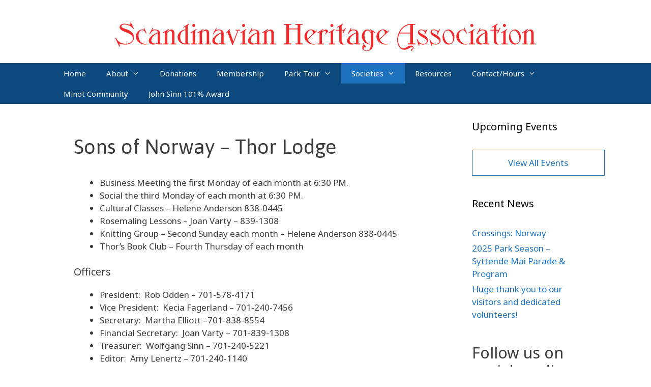

--- FILE ---
content_type: text/html; charset=UTF-8
request_url: https://scandinavianheritage.org/societies/sons-of-norway/
body_size: 22648
content:
<!DOCTYPE html>
<html lang="en-US">
<head>
	<meta charset="UTF-8">
	<title>Sons of Norway &#8211; Thor Lodge &#8211; Scandinavian Heritage Association</title>
<meta name='robots' content='max-image-preview:large' />
<meta name="viewport" content="width=device-width, initial-scale=1"><link rel='dns-prefetch' href='//www.googletagmanager.com' />
<link href='https://fonts.gstatic.com' crossorigin rel='preconnect' />
<link href='https://fonts.googleapis.com' crossorigin rel='preconnect' />
<link rel="alternate" type="application/rss+xml" title="Scandinavian Heritage Association &raquo; Feed" href="https://scandinavianheritage.org/feed/" />
<link rel="alternate" title="oEmbed (JSON)" type="application/json+oembed" href="https://scandinavianheritage.org/wp-json/oembed/1.0/embed?url=https%3A%2F%2Fscandinavianheritage.org%2Fsocieties%2Fsons-of-norway%2F" />
<link rel="alternate" title="oEmbed (XML)" type="text/xml+oembed" href="https://scandinavianheritage.org/wp-json/oembed/1.0/embed?url=https%3A%2F%2Fscandinavianheritage.org%2Fsocieties%2Fsons-of-norway%2F&#038;format=xml" />
<style id='wp-img-auto-sizes-contain-inline-css'>
img:is([sizes=auto i],[sizes^="auto," i]){contain-intrinsic-size:3000px 1500px}
/*# sourceURL=wp-img-auto-sizes-contain-inline-css */
</style>
<link rel='stylesheet' id='mb.miniAudioPlayer.css-css' href='https://scandinavianheritage.org/wp-content/plugins/wp-miniaudioplayer/css/miniplayer.css?ver=1.9.7' media='screen' />
<link rel='stylesheet' id='generate-fonts-css' href='//fonts.googleapis.com/css?family=Noto+Sans:regular,italic,700,700italic|Aguafina+Script:regular|Asap:regular,italic,700,700italic' media='all' />
<link rel='stylesheet' id='sbi_styles-css' href='https://scandinavianheritage.org/wp-content/plugins/instagram-feed/css/sbi-styles.min.css?ver=6.10.0' media='all' />
<style id='wp-emoji-styles-inline-css'>

	img.wp-smiley, img.emoji {
		display: inline !important;
		border: none !important;
		box-shadow: none !important;
		height: 1em !important;
		width: 1em !important;
		margin: 0 0.07em !important;
		vertical-align: -0.1em !important;
		background: none !important;
		padding: 0 !important;
	}
/*# sourceURL=wp-emoji-styles-inline-css */
</style>
<style id='wp-block-library-inline-css'>
:root{--wp-block-synced-color:#7a00df;--wp-block-synced-color--rgb:122,0,223;--wp-bound-block-color:var(--wp-block-synced-color);--wp-editor-canvas-background:#ddd;--wp-admin-theme-color:#007cba;--wp-admin-theme-color--rgb:0,124,186;--wp-admin-theme-color-darker-10:#006ba1;--wp-admin-theme-color-darker-10--rgb:0,107,160.5;--wp-admin-theme-color-darker-20:#005a87;--wp-admin-theme-color-darker-20--rgb:0,90,135;--wp-admin-border-width-focus:2px}@media (min-resolution:192dpi){:root{--wp-admin-border-width-focus:1.5px}}.wp-element-button{cursor:pointer}:root .has-very-light-gray-background-color{background-color:#eee}:root .has-very-dark-gray-background-color{background-color:#313131}:root .has-very-light-gray-color{color:#eee}:root .has-very-dark-gray-color{color:#313131}:root .has-vivid-green-cyan-to-vivid-cyan-blue-gradient-background{background:linear-gradient(135deg,#00d084,#0693e3)}:root .has-purple-crush-gradient-background{background:linear-gradient(135deg,#34e2e4,#4721fb 50%,#ab1dfe)}:root .has-hazy-dawn-gradient-background{background:linear-gradient(135deg,#faaca8,#dad0ec)}:root .has-subdued-olive-gradient-background{background:linear-gradient(135deg,#fafae1,#67a671)}:root .has-atomic-cream-gradient-background{background:linear-gradient(135deg,#fdd79a,#004a59)}:root .has-nightshade-gradient-background{background:linear-gradient(135deg,#330968,#31cdcf)}:root .has-midnight-gradient-background{background:linear-gradient(135deg,#020381,#2874fc)}:root{--wp--preset--font-size--normal:16px;--wp--preset--font-size--huge:42px}.has-regular-font-size{font-size:1em}.has-larger-font-size{font-size:2.625em}.has-normal-font-size{font-size:var(--wp--preset--font-size--normal)}.has-huge-font-size{font-size:var(--wp--preset--font-size--huge)}.has-text-align-center{text-align:center}.has-text-align-left{text-align:left}.has-text-align-right{text-align:right}.has-fit-text{white-space:nowrap!important}#end-resizable-editor-section{display:none}.aligncenter{clear:both}.items-justified-left{justify-content:flex-start}.items-justified-center{justify-content:center}.items-justified-right{justify-content:flex-end}.items-justified-space-between{justify-content:space-between}.screen-reader-text{border:0;clip-path:inset(50%);height:1px;margin:-1px;overflow:hidden;padding:0;position:absolute;width:1px;word-wrap:normal!important}.screen-reader-text:focus{background-color:#ddd;clip-path:none;color:#444;display:block;font-size:1em;height:auto;left:5px;line-height:normal;padding:15px 23px 14px;text-decoration:none;top:5px;width:auto;z-index:100000}html :where(.has-border-color){border-style:solid}html :where([style*=border-top-color]){border-top-style:solid}html :where([style*=border-right-color]){border-right-style:solid}html :where([style*=border-bottom-color]){border-bottom-style:solid}html :where([style*=border-left-color]){border-left-style:solid}html :where([style*=border-width]){border-style:solid}html :where([style*=border-top-width]){border-top-style:solid}html :where([style*=border-right-width]){border-right-style:solid}html :where([style*=border-bottom-width]){border-bottom-style:solid}html :where([style*=border-left-width]){border-left-style:solid}html :where(img[class*=wp-image-]){height:auto;max-width:100%}:where(figure){margin:0 0 1em}html :where(.is-position-sticky){--wp-admin--admin-bar--position-offset:var(--wp-admin--admin-bar--height,0px)}@media screen and (max-width:600px){html :where(.is-position-sticky){--wp-admin--admin-bar--position-offset:0px}}

/*# sourceURL=wp-block-library-inline-css */
</style><style id='wp-block-heading-inline-css'>
h1:where(.wp-block-heading).has-background,h2:where(.wp-block-heading).has-background,h3:where(.wp-block-heading).has-background,h4:where(.wp-block-heading).has-background,h5:where(.wp-block-heading).has-background,h6:where(.wp-block-heading).has-background{padding:1.25em 2.375em}h1.has-text-align-left[style*=writing-mode]:where([style*=vertical-lr]),h1.has-text-align-right[style*=writing-mode]:where([style*=vertical-rl]),h2.has-text-align-left[style*=writing-mode]:where([style*=vertical-lr]),h2.has-text-align-right[style*=writing-mode]:where([style*=vertical-rl]),h3.has-text-align-left[style*=writing-mode]:where([style*=vertical-lr]),h3.has-text-align-right[style*=writing-mode]:where([style*=vertical-rl]),h4.has-text-align-left[style*=writing-mode]:where([style*=vertical-lr]),h4.has-text-align-right[style*=writing-mode]:where([style*=vertical-rl]),h5.has-text-align-left[style*=writing-mode]:where([style*=vertical-lr]),h5.has-text-align-right[style*=writing-mode]:where([style*=vertical-rl]),h6.has-text-align-left[style*=writing-mode]:where([style*=vertical-lr]),h6.has-text-align-right[style*=writing-mode]:where([style*=vertical-rl]){rotate:180deg}
/*# sourceURL=https://scandinavianheritage.org/wp-includes/blocks/heading/style.min.css */
</style>
<style id='wp-block-paragraph-inline-css'>
.is-small-text{font-size:.875em}.is-regular-text{font-size:1em}.is-large-text{font-size:2.25em}.is-larger-text{font-size:3em}.has-drop-cap:not(:focus):first-letter{float:left;font-size:8.4em;font-style:normal;font-weight:100;line-height:.68;margin:.05em .1em 0 0;text-transform:uppercase}body.rtl .has-drop-cap:not(:focus):first-letter{float:none;margin-left:.1em}p.has-drop-cap.has-background{overflow:hidden}:root :where(p.has-background){padding:1.25em 2.375em}:where(p.has-text-color:not(.has-link-color)) a{color:inherit}p.has-text-align-left[style*="writing-mode:vertical-lr"],p.has-text-align-right[style*="writing-mode:vertical-rl"]{rotate:180deg}
/*# sourceURL=https://scandinavianheritage.org/wp-includes/blocks/paragraph/style.min.css */
</style>
<style id='global-styles-inline-css'>
:root{--wp--preset--aspect-ratio--square: 1;--wp--preset--aspect-ratio--4-3: 4/3;--wp--preset--aspect-ratio--3-4: 3/4;--wp--preset--aspect-ratio--3-2: 3/2;--wp--preset--aspect-ratio--2-3: 2/3;--wp--preset--aspect-ratio--16-9: 16/9;--wp--preset--aspect-ratio--9-16: 9/16;--wp--preset--color--black: #000000;--wp--preset--color--cyan-bluish-gray: #abb8c3;--wp--preset--color--white: #ffffff;--wp--preset--color--pale-pink: #f78da7;--wp--preset--color--vivid-red: #cf2e2e;--wp--preset--color--luminous-vivid-orange: #ff6900;--wp--preset--color--luminous-vivid-amber: #fcb900;--wp--preset--color--light-green-cyan: #7bdcb5;--wp--preset--color--vivid-green-cyan: #00d084;--wp--preset--color--pale-cyan-blue: #8ed1fc;--wp--preset--color--vivid-cyan-blue: #0693e3;--wp--preset--color--vivid-purple: #9b51e0;--wp--preset--color--contrast: var(--contrast);--wp--preset--color--contrast-2: var(--contrast-2);--wp--preset--color--contrast-3: var(--contrast-3);--wp--preset--color--base: var(--base);--wp--preset--color--base-2: var(--base-2);--wp--preset--color--base-3: var(--base-3);--wp--preset--color--accent: var(--accent);--wp--preset--gradient--vivid-cyan-blue-to-vivid-purple: linear-gradient(135deg,rgb(6,147,227) 0%,rgb(155,81,224) 100%);--wp--preset--gradient--light-green-cyan-to-vivid-green-cyan: linear-gradient(135deg,rgb(122,220,180) 0%,rgb(0,208,130) 100%);--wp--preset--gradient--luminous-vivid-amber-to-luminous-vivid-orange: linear-gradient(135deg,rgb(252,185,0) 0%,rgb(255,105,0) 100%);--wp--preset--gradient--luminous-vivid-orange-to-vivid-red: linear-gradient(135deg,rgb(255,105,0) 0%,rgb(207,46,46) 100%);--wp--preset--gradient--very-light-gray-to-cyan-bluish-gray: linear-gradient(135deg,rgb(238,238,238) 0%,rgb(169,184,195) 100%);--wp--preset--gradient--cool-to-warm-spectrum: linear-gradient(135deg,rgb(74,234,220) 0%,rgb(151,120,209) 20%,rgb(207,42,186) 40%,rgb(238,44,130) 60%,rgb(251,105,98) 80%,rgb(254,248,76) 100%);--wp--preset--gradient--blush-light-purple: linear-gradient(135deg,rgb(255,206,236) 0%,rgb(152,150,240) 100%);--wp--preset--gradient--blush-bordeaux: linear-gradient(135deg,rgb(254,205,165) 0%,rgb(254,45,45) 50%,rgb(107,0,62) 100%);--wp--preset--gradient--luminous-dusk: linear-gradient(135deg,rgb(255,203,112) 0%,rgb(199,81,192) 50%,rgb(65,88,208) 100%);--wp--preset--gradient--pale-ocean: linear-gradient(135deg,rgb(255,245,203) 0%,rgb(182,227,212) 50%,rgb(51,167,181) 100%);--wp--preset--gradient--electric-grass: linear-gradient(135deg,rgb(202,248,128) 0%,rgb(113,206,126) 100%);--wp--preset--gradient--midnight: linear-gradient(135deg,rgb(2,3,129) 0%,rgb(40,116,252) 100%);--wp--preset--font-size--small: 13px;--wp--preset--font-size--medium: 20px;--wp--preset--font-size--large: 36px;--wp--preset--font-size--x-large: 42px;--wp--preset--spacing--20: 0.44rem;--wp--preset--spacing--30: 0.67rem;--wp--preset--spacing--40: 1rem;--wp--preset--spacing--50: 1.5rem;--wp--preset--spacing--60: 2.25rem;--wp--preset--spacing--70: 3.38rem;--wp--preset--spacing--80: 5.06rem;--wp--preset--shadow--natural: 6px 6px 9px rgba(0, 0, 0, 0.2);--wp--preset--shadow--deep: 12px 12px 50px rgba(0, 0, 0, 0.4);--wp--preset--shadow--sharp: 6px 6px 0px rgba(0, 0, 0, 0.2);--wp--preset--shadow--outlined: 6px 6px 0px -3px rgb(255, 255, 255), 6px 6px rgb(0, 0, 0);--wp--preset--shadow--crisp: 6px 6px 0px rgb(0, 0, 0);}:where(.is-layout-flex){gap: 0.5em;}:where(.is-layout-grid){gap: 0.5em;}body .is-layout-flex{display: flex;}.is-layout-flex{flex-wrap: wrap;align-items: center;}.is-layout-flex > :is(*, div){margin: 0;}body .is-layout-grid{display: grid;}.is-layout-grid > :is(*, div){margin: 0;}:where(.wp-block-columns.is-layout-flex){gap: 2em;}:where(.wp-block-columns.is-layout-grid){gap: 2em;}:where(.wp-block-post-template.is-layout-flex){gap: 1.25em;}:where(.wp-block-post-template.is-layout-grid){gap: 1.25em;}.has-black-color{color: var(--wp--preset--color--black) !important;}.has-cyan-bluish-gray-color{color: var(--wp--preset--color--cyan-bluish-gray) !important;}.has-white-color{color: var(--wp--preset--color--white) !important;}.has-pale-pink-color{color: var(--wp--preset--color--pale-pink) !important;}.has-vivid-red-color{color: var(--wp--preset--color--vivid-red) !important;}.has-luminous-vivid-orange-color{color: var(--wp--preset--color--luminous-vivid-orange) !important;}.has-luminous-vivid-amber-color{color: var(--wp--preset--color--luminous-vivid-amber) !important;}.has-light-green-cyan-color{color: var(--wp--preset--color--light-green-cyan) !important;}.has-vivid-green-cyan-color{color: var(--wp--preset--color--vivid-green-cyan) !important;}.has-pale-cyan-blue-color{color: var(--wp--preset--color--pale-cyan-blue) !important;}.has-vivid-cyan-blue-color{color: var(--wp--preset--color--vivid-cyan-blue) !important;}.has-vivid-purple-color{color: var(--wp--preset--color--vivid-purple) !important;}.has-black-background-color{background-color: var(--wp--preset--color--black) !important;}.has-cyan-bluish-gray-background-color{background-color: var(--wp--preset--color--cyan-bluish-gray) !important;}.has-white-background-color{background-color: var(--wp--preset--color--white) !important;}.has-pale-pink-background-color{background-color: var(--wp--preset--color--pale-pink) !important;}.has-vivid-red-background-color{background-color: var(--wp--preset--color--vivid-red) !important;}.has-luminous-vivid-orange-background-color{background-color: var(--wp--preset--color--luminous-vivid-orange) !important;}.has-luminous-vivid-amber-background-color{background-color: var(--wp--preset--color--luminous-vivid-amber) !important;}.has-light-green-cyan-background-color{background-color: var(--wp--preset--color--light-green-cyan) !important;}.has-vivid-green-cyan-background-color{background-color: var(--wp--preset--color--vivid-green-cyan) !important;}.has-pale-cyan-blue-background-color{background-color: var(--wp--preset--color--pale-cyan-blue) !important;}.has-vivid-cyan-blue-background-color{background-color: var(--wp--preset--color--vivid-cyan-blue) !important;}.has-vivid-purple-background-color{background-color: var(--wp--preset--color--vivid-purple) !important;}.has-black-border-color{border-color: var(--wp--preset--color--black) !important;}.has-cyan-bluish-gray-border-color{border-color: var(--wp--preset--color--cyan-bluish-gray) !important;}.has-white-border-color{border-color: var(--wp--preset--color--white) !important;}.has-pale-pink-border-color{border-color: var(--wp--preset--color--pale-pink) !important;}.has-vivid-red-border-color{border-color: var(--wp--preset--color--vivid-red) !important;}.has-luminous-vivid-orange-border-color{border-color: var(--wp--preset--color--luminous-vivid-orange) !important;}.has-luminous-vivid-amber-border-color{border-color: var(--wp--preset--color--luminous-vivid-amber) !important;}.has-light-green-cyan-border-color{border-color: var(--wp--preset--color--light-green-cyan) !important;}.has-vivid-green-cyan-border-color{border-color: var(--wp--preset--color--vivid-green-cyan) !important;}.has-pale-cyan-blue-border-color{border-color: var(--wp--preset--color--pale-cyan-blue) !important;}.has-vivid-cyan-blue-border-color{border-color: var(--wp--preset--color--vivid-cyan-blue) !important;}.has-vivid-purple-border-color{border-color: var(--wp--preset--color--vivid-purple) !important;}.has-vivid-cyan-blue-to-vivid-purple-gradient-background{background: var(--wp--preset--gradient--vivid-cyan-blue-to-vivid-purple) !important;}.has-light-green-cyan-to-vivid-green-cyan-gradient-background{background: var(--wp--preset--gradient--light-green-cyan-to-vivid-green-cyan) !important;}.has-luminous-vivid-amber-to-luminous-vivid-orange-gradient-background{background: var(--wp--preset--gradient--luminous-vivid-amber-to-luminous-vivid-orange) !important;}.has-luminous-vivid-orange-to-vivid-red-gradient-background{background: var(--wp--preset--gradient--luminous-vivid-orange-to-vivid-red) !important;}.has-very-light-gray-to-cyan-bluish-gray-gradient-background{background: var(--wp--preset--gradient--very-light-gray-to-cyan-bluish-gray) !important;}.has-cool-to-warm-spectrum-gradient-background{background: var(--wp--preset--gradient--cool-to-warm-spectrum) !important;}.has-blush-light-purple-gradient-background{background: var(--wp--preset--gradient--blush-light-purple) !important;}.has-blush-bordeaux-gradient-background{background: var(--wp--preset--gradient--blush-bordeaux) !important;}.has-luminous-dusk-gradient-background{background: var(--wp--preset--gradient--luminous-dusk) !important;}.has-pale-ocean-gradient-background{background: var(--wp--preset--gradient--pale-ocean) !important;}.has-electric-grass-gradient-background{background: var(--wp--preset--gradient--electric-grass) !important;}.has-midnight-gradient-background{background: var(--wp--preset--gradient--midnight) !important;}.has-small-font-size{font-size: var(--wp--preset--font-size--small) !important;}.has-medium-font-size{font-size: var(--wp--preset--font-size--medium) !important;}.has-large-font-size{font-size: var(--wp--preset--font-size--large) !important;}.has-x-large-font-size{font-size: var(--wp--preset--font-size--x-large) !important;}
/*# sourceURL=global-styles-inline-css */
</style>

<style id='classic-theme-styles-inline-css'>
/*! This file is auto-generated */
.wp-block-button__link{color:#fff;background-color:#32373c;border-radius:9999px;box-shadow:none;text-decoration:none;padding:calc(.667em + 2px) calc(1.333em + 2px);font-size:1.125em}.wp-block-file__button{background:#32373c;color:#fff;text-decoration:none}
/*# sourceURL=/wp-includes/css/classic-themes.min.css */
</style>
<link rel='stylesheet' id='upcoming-events-lists-frontend-css' href='https://scandinavianheritage.org/wp-content/plugins/upcoming-events-lists/assets/css/frontend.css?ver=1.4.0' media='all' />
<link rel='stylesheet' id='cff-css' href='https://scandinavianheritage.org/wp-content/plugins/custom-facebook-feed-pro/assets/css/cff-style.min.css?ver=4.7.3' media='all' />
<link rel='stylesheet' id='generate-style-grid-css' href='https://scandinavianheritage.org/wp-content/themes/generatepress/assets/css/unsemantic-grid.min.css?ver=3.6.0' media='all' />
<link rel='stylesheet' id='generate-style-css' href='https://scandinavianheritage.org/wp-content/themes/generatepress/assets/css/style.min.css?ver=3.6.0' media='all' />
<style id='generate-style-inline-css'>
body{background-color:#ffffff;color:#3a3a3a;}a{color:#1e73be;}a:visited{color:#1e72bd;}a:hover, a:focus, a:active{color:#499be3;}body .grid-container{max-width:1070px;}.wp-block-group__inner-container{max-width:1070px;margin-left:auto;margin-right:auto;}:root{--contrast:#222222;--contrast-2:#575760;--contrast-3:#b2b2be;--base:#f0f0f0;--base-2:#f7f8f9;--base-3:#ffffff;--accent:#1e73be;}:root .has-contrast-color{color:var(--contrast);}:root .has-contrast-background-color{background-color:var(--contrast);}:root .has-contrast-2-color{color:var(--contrast-2);}:root .has-contrast-2-background-color{background-color:var(--contrast-2);}:root .has-contrast-3-color{color:var(--contrast-3);}:root .has-contrast-3-background-color{background-color:var(--contrast-3);}:root .has-base-color{color:var(--base);}:root .has-base-background-color{background-color:var(--base);}:root .has-base-2-color{color:var(--base-2);}:root .has-base-2-background-color{background-color:var(--base-2);}:root .has-base-3-color{color:var(--base-3);}:root .has-base-3-background-color{background-color:var(--base-3);}:root .has-accent-color{color:var(--accent);}:root .has-accent-background-color{background-color:var(--accent);}body, button, input, select, textarea{font-family:"Noto Sans", sans-serif;}body{line-height:1.5;}.entry-content > [class*="wp-block-"]:not(:last-child):not(.wp-block-heading){margin-bottom:1.5em;}.main-title{font-family:"Aguafina Script", handwriting;font-size:45px;}.main-navigation .main-nav ul ul li a{font-size:14px;}.sidebar .widget, .footer-widgets .widget{font-size:17px;}h1{font-family:"Asap", sans-serif;font-weight:300;font-size:40px;}h2{font-weight:300;font-size:30px;}h3{font-size:20px;}h4{font-size:15px;}h5{font-size:inherit;}@media (max-width:768px){.main-title{font-size:30px;}h1{font-size:30px;}h2{font-size:25px;}}.top-bar{background-color:#636363;color:#ffffff;}.top-bar a{color:#ffffff;}.top-bar a:hover{color:#303030;}.site-header{background-color:#ffffff;color:#3a3a3a;}.site-header a{color:#3a3a3a;}.main-title a,.main-title a:hover{color:#222222;}.site-description{color:#757575;}.main-navigation,.main-navigation ul ul{background-color:#0b487e;}.main-navigation .main-nav ul li a, .main-navigation .menu-toggle, .main-navigation .menu-bar-items{color:#ffffff;}.main-navigation .main-nav ul li:not([class*="current-menu-"]):hover > a, .main-navigation .main-nav ul li:not([class*="current-menu-"]):focus > a, .main-navigation .main-nav ul li.sfHover:not([class*="current-menu-"]) > a, .main-navigation .menu-bar-item:hover > a, .main-navigation .menu-bar-item.sfHover > a{color:#ffffff;background-color:#1e72bd;}button.menu-toggle:hover,button.menu-toggle:focus,.main-navigation .mobile-bar-items a,.main-navigation .mobile-bar-items a:hover,.main-navigation .mobile-bar-items a:focus{color:#ffffff;}.main-navigation .main-nav ul li[class*="current-menu-"] > a{color:#ffffff;background-color:#1e72bd;}.navigation-search input[type="search"],.navigation-search input[type="search"]:active, .navigation-search input[type="search"]:focus, .main-navigation .main-nav ul li.search-item.active > a, .main-navigation .menu-bar-items .search-item.active > a{color:#ffffff;background-color:#1e72bd;}.main-navigation ul ul{background-color:#3f3f3f;}.main-navigation .main-nav ul ul li a{color:#ffffff;}.main-navigation .main-nav ul ul li:not([class*="current-menu-"]):hover > a,.main-navigation .main-nav ul ul li:not([class*="current-menu-"]):focus > a, .main-navigation .main-nav ul ul li.sfHover:not([class*="current-menu-"]) > a{color:#ffffff;background-color:#4f4f4f;}.main-navigation .main-nav ul ul li[class*="current-menu-"] > a{color:#ffffff;background-color:#4f4f4f;}.separate-containers .inside-article, .separate-containers .comments-area, .separate-containers .page-header, .one-container .container, .separate-containers .paging-navigation, .inside-page-header{background-color:#ffffff;}.entry-meta{color:#595959;}.entry-meta a{color:#595959;}.entry-meta a:hover{color:#1e73be;}.sidebar .widget{background-color:#ffffff;}.sidebar .widget .widget-title{color:#000000;}.footer-widgets{background-color:#ffffff;}.footer-widgets .widget-title{color:#000000;}.site-info{color:#ffffff;background-color:#bababa;}.site-info a{color:#ffffff;}.site-info a:hover{color:#606060;}.footer-bar .widget_nav_menu .current-menu-item a{color:#606060;}input[type="text"],input[type="email"],input[type="url"],input[type="password"],input[type="search"],input[type="tel"],input[type="number"],textarea,select{color:#666666;background-color:#fafafa;border-color:#cccccc;}input[type="text"]:focus,input[type="email"]:focus,input[type="url"]:focus,input[type="password"]:focus,input[type="search"]:focus,input[type="tel"]:focus,input[type="number"]:focus,textarea:focus,select:focus{color:#666666;background-color:#ffffff;border-color:#bfbfbf;}button,html input[type="button"],input[type="reset"],input[type="submit"],a.button,a.wp-block-button__link:not(.has-background){color:#ffffff;background-color:#666666;}button:hover,html input[type="button"]:hover,input[type="reset"]:hover,input[type="submit"]:hover,a.button:hover,button:focus,html input[type="button"]:focus,input[type="reset"]:focus,input[type="submit"]:focus,a.button:focus,a.wp-block-button__link:not(.has-background):active,a.wp-block-button__link:not(.has-background):focus,a.wp-block-button__link:not(.has-background):hover{color:#ffffff;background-color:#3f3f3f;}a.generate-back-to-top{background-color:rgba( 0,0,0,0.4 );color:#ffffff;}a.generate-back-to-top:hover,a.generate-back-to-top:focus{background-color:rgba( 0,0,0,0.6 );color:#ffffff;}:root{--gp-search-modal-bg-color:var(--base-3);--gp-search-modal-text-color:var(--contrast);--gp-search-modal-overlay-bg-color:rgba(0,0,0,0.2);}@media (max-width: 768px){.main-navigation .menu-bar-item:hover > a, .main-navigation .menu-bar-item.sfHover > a{background:none;color:#ffffff;}}.inside-top-bar{padding:10px;}.inside-header{padding:40px 40px 20px 40px;}.site-main .wp-block-group__inner-container{padding:40px;}.entry-content .alignwide, body:not(.no-sidebar) .entry-content .alignfull{margin-left:-40px;width:calc(100% + 80px);max-width:calc(100% + 80px);}.main-navigation .main-nav ul li a,.menu-toggle,.main-navigation .mobile-bar-items a{line-height:40px;}.navigation-search input[type="search"]{height:40px;}.rtl .menu-item-has-children .dropdown-menu-toggle{padding-left:20px;}.rtl .main-navigation .main-nav ul li.menu-item-has-children > a{padding-right:20px;}.widget-area .widget{padding:10px 20px 10px 20px;}.site-info{padding:20px;}@media (max-width:768px){.separate-containers .inside-article, .separate-containers .comments-area, .separate-containers .page-header, .separate-containers .paging-navigation, .one-container .site-content, .inside-page-header{padding:30px;}.site-main .wp-block-group__inner-container{padding:30px;}.site-info{padding-right:10px;padding-left:10px;}.entry-content .alignwide, body:not(.no-sidebar) .entry-content .alignfull{margin-left:-30px;width:calc(100% + 60px);max-width:calc(100% + 60px);}}@media (max-width: 768px){.main-navigation .menu-toggle,.main-navigation .mobile-bar-items,.sidebar-nav-mobile:not(#sticky-placeholder){display:block;}.main-navigation ul,.gen-sidebar-nav{display:none;}[class*="nav-float-"] .site-header .inside-header > *{float:none;clear:both;}}
/*# sourceURL=generate-style-inline-css */
</style>
<link rel='stylesheet' id='generate-mobile-style-css' href='https://scandinavianheritage.org/wp-content/themes/generatepress/assets/css/mobile.min.css?ver=3.6.0' media='all' />
<link rel='stylesheet' id='generate-font-icons-css' href='https://scandinavianheritage.org/wp-content/themes/generatepress/assets/css/components/font-icons.min.css?ver=3.6.0' media='all' />
<link rel='stylesheet' id='font-awesome-css' href='https://scandinavianheritage.org/wp-content/themes/generatepress/assets/css/components/font-awesome.min.css?ver=4.7' media='all' />
<script src="https://scandinavianheritage.org/wp-includes/js/jquery/jquery.min.js?ver=3.7.1" id="jquery-core-js"></script>
<script src="https://scandinavianheritage.org/wp-includes/js/jquery/jquery-migrate.min.js?ver=3.4.1" id="jquery-migrate-js"></script>
<script src="https://scandinavianheritage.org/wp-content/plugins/wp-miniaudioplayer/js/jquery.mb.miniAudioPlayer.js?ver=1.9.7" id="mb.miniAudioPlayer-js"></script>
<script src="https://scandinavianheritage.org/wp-content/plugins/wp-miniaudioplayer/js/map_overwrite_default_me.js?ver=1.9.7" id="map_overwrite_default_me-js"></script>

<!-- Google tag (gtag.js) snippet added by Site Kit -->
<!-- Google Analytics snippet added by Site Kit -->
<script src="https://www.googletagmanager.com/gtag/js?id=GT-TXX3PTGP" id="google_gtagjs-js" async></script>
<script id="google_gtagjs-js-after">
window.dataLayer = window.dataLayer || [];function gtag(){dataLayer.push(arguments);}
gtag("set","linker",{"domains":["scandinavianheritage.org"]});
gtag("js", new Date());
gtag("set", "developer_id.dZTNiMT", true);
gtag("config", "GT-TXX3PTGP");
 window._googlesitekit = window._googlesitekit || {}; window._googlesitekit.throttledEvents = []; window._googlesitekit.gtagEvent = (name, data) => { var key = JSON.stringify( { name, data } ); if ( !! window._googlesitekit.throttledEvents[ key ] ) { return; } window._googlesitekit.throttledEvents[ key ] = true; setTimeout( () => { delete window._googlesitekit.throttledEvents[ key ]; }, 5 ); gtag( "event", name, { ...data, event_source: "site-kit" } ); }; 
//# sourceURL=google_gtagjs-js-after
</script>
<link rel="https://api.w.org/" href="https://scandinavianheritage.org/wp-json/" /><link rel="alternate" title="JSON" type="application/json" href="https://scandinavianheritage.org/wp-json/wp/v2/pages/121" /><link rel="EditURI" type="application/rsd+xml" title="RSD" href="https://scandinavianheritage.org/xmlrpc.php?rsd" />
<meta name="generator" content="WordPress 6.9" />
<link rel="canonical" href="https://scandinavianheritage.org/societies/sons-of-norway/" />
<link rel='shortlink' href='https://scandinavianheritage.org/?p=121' />
<!-- Custom Facebook Feed JS vars -->
<script type="text/javascript">
var cffsiteurl = "https://scandinavianheritage.org/wp-content/plugins";
var cffajaxurl = "https://scandinavianheritage.org/wp-admin/admin-ajax.php";


var cfflinkhashtags = "true";
</script>
			<style type="text/css">
				.gllr_image_row {
					clear: both;
				}
			</style>
			<meta name="generator" content="Site Kit by Google 1.167.0" />
<!-- start miniAudioPlayer custom CSS -->

<style id="map_custom_css">
       

/* DO NOT REMOVE OR MODIFY */
/*{'skinName': 'mySkin', 'borderRadius': 5, 'main': 'rgb(255, 217, 102)', 'secondary': 'rgb(68, 68, 68)', 'playerPadding': 0}*/
/* END - DO NOT REMOVE OR MODIFY */
/*++++++++++++++++++++++++++++++++++++++++++++++++++
Copyright (c) 2001-2014. Matteo Bicocchi (Pupunzi);
http://pupunzi.com/mb.components/mb.miniAudioPlayer/demo/skinMaker.html

Skin name: mySkin
borderRadius: 5
background: rgb(255, 217, 102)
icons: rgb(68, 68, 68)
border: rgb(55, 55, 55)
borderLeft: rgb(255, 230, 153)
borderRight: rgb(255, 204, 51)
mute: rgba(68, 68, 68, 0.4)
download: rgba(255, 217, 102, 0.4)
downloadHover: rgb(255, 217, 102)
++++++++++++++++++++++++++++++++++++++++++++++++++*/

/* Older browser (IE8) - not supporting rgba() */
.mbMiniPlayer.mySkin .playerTable span{background-color:#ffd966}
.mbMiniPlayer.mySkin .playerTable span.map_play{border-left:1px solid #ffd966;}
.mbMiniPlayer.mySkin .playerTable span.map_volume{border-right:1px solid #ffd966;}
.mbMiniPlayer.mySkin .playerTable span.map_volume.mute{color: #444444;}
.mbMiniPlayer.mySkin .map_download{color: #444444;}
.mbMiniPlayer.mySkin .map_download:hover{color: #444444;}
.mbMiniPlayer.mySkin .playerTable span{color: #444444;}
.mbMiniPlayer.mySkin .playerTable {border: 1px solid #444444 !important;}

/*++++++++++++++++++++++++++++++++++++++++++++++++*/

.mbMiniPlayer.mySkin .playerTable{background-color:transparent; border-radius:5px !important;}
.mbMiniPlayer.mySkin .playerTable span{background-color:rgb(255, 217, 102); padding:3px !important; font-size: 20px;}
.mbMiniPlayer.mySkin .playerTable span.map_time{ font-size: 12px !important; width: 50px !important}
.mbMiniPlayer.mySkin .playerTable span.map_title{ padding:4px !important}
.mbMiniPlayer.mySkin .playerTable span.map_play{border-left:1px solid rgb(255, 204, 51); border-radius:0 4px 4px 0 !important;}
.mbMiniPlayer.mySkin .playerTable span.map_volume{padding-left:6px !important}
.mbMiniPlayer.mySkin .playerTable span.map_volume{border-right:1px solid rgb(255, 230, 153); border-radius:4px 0 0 4px !important;}
.mbMiniPlayer.mySkin .playerTable span.map_volume.mute{color: rgba(68, 68, 68, 0.4);}
.mbMiniPlayer.mySkin .map_download{color: rgba(255, 217, 102, 0.4);}
.mbMiniPlayer.mySkin .map_download:hover{color: rgb(255, 217, 102);}
.mbMiniPlayer.mySkin .playerTable span{color: rgb(68, 68, 68);text-shadow: none!important;}
.mbMiniPlayer.mySkin .playerTable span{color: rgb(68, 68, 68);}
.mbMiniPlayer.mySkin .playerTable {border: 1px solid rgb(55, 55, 55) !important;}
.mbMiniPlayer.mySkin .playerTable span.map_title{color: #000; text-shadow:none!important}
.mbMiniPlayer.mySkin .playerTable .jp-load-bar{background-color:rgba(255, 217, 102, 0.3);}
.mbMiniPlayer.mySkin .playerTable .jp-play-bar{background-color:#ffd966;}
.mbMiniPlayer.mySkin .playerTable span.map_volumeLevel a{background-color:rgb(94, 94, 94); height:80%!important }
.mbMiniPlayer.mySkin .playerTable span.map_volumeLevel a.sel{background-color:#444444;}
.mbMiniPlayer.mySkin  span.map_download{font-size:50px !important;}
/* Wordpress playlist select */
.map_pl_container .pl_item.sel{background-color:#ffd966 !important; color: #444444}
/*++++++++++++++++++++++++++++++++++++++++++++++++*/

       </style>
	
<!-- end miniAudioPlayer custom CSS -->	
<link rel='stylesheet' id='dashicons-css' href='https://scandinavianheritage.org/wp-includes/css/dashicons.min.css?ver=6.9' media='all' />
<link rel='stylesheet' id='gllr_stylesheet-css' href='https://scandinavianheritage.org/wp-content/plugins/gallery-plugin/css/frontend_style.css?ver=4.7.5' media='all' />
<link rel='stylesheet' id='gllr_fancybox_stylesheet-css' href='https://scandinavianheritage.org/wp-content/plugins/gallery-plugin/fancybox/jquery.fancybox.min.css?ver=4.7.5' media='all' />
</head>

<body class="wp-singular page-template-default page page-id-121 page-child parent-pageid-37 wp-custom-logo wp-embed-responsive wp-theme-generatepress gllr_generatepress.com post-image-above-header post-image-aligned-center sticky-menu-fade metaslider-plugin right-sidebar nav-below-header separate-containers fluid-header active-footer-widgets-2 nav-aligned-left header-aligned-center dropdown-hover" itemtype="https://schema.org/WebPage" itemscope>
	<a class="screen-reader-text skip-link" href="#content" title="Skip to content">Skip to content</a>		<header class="site-header" id="masthead" aria-label="Site"  itemtype="https://schema.org/WPHeader" itemscope>
			<div class="inside-header grid-container grid-parent">
				<div class="site-logo">
					<a href="https://scandinavianheritage.org/" rel="home">
						<img  class="header-image is-logo-image" alt="Scandinavian Heritage Association" src="https://scandinavianheritage.org/wp-content/uploads/2015/07/SHA_logo_red.png" />
					</a>
				</div>			</div>
		</header>
				<nav class="main-navigation sub-menu-right" id="site-navigation" aria-label="Primary"  itemtype="https://schema.org/SiteNavigationElement" itemscope>
			<div class="inside-navigation grid-container grid-parent">
								<button class="menu-toggle" aria-controls="primary-menu" aria-expanded="false">
					<span class="mobile-menu">Menu</span>				</button>
				<div id="primary-menu" class="main-nav"><ul id="menu-top" class=" menu sf-menu"><li id="menu-item-291" class="menu-item menu-item-type-post_type menu-item-object-page menu-item-home menu-item-291"><a href="https://scandinavianheritage.org/">Home</a></li>
<li id="menu-item-292" class="menu-item menu-item-type-post_type menu-item-object-page menu-item-has-children menu-item-292"><a href="https://scandinavianheritage.org/about/">About<span role="presentation" class="dropdown-menu-toggle"></span></a>
<ul class="sub-menu">
	<li id="menu-item-294" class="menu-item menu-item-type-post_type menu-item-object-page menu-item-294"><a href="https://scandinavianheritage.org/about/presidents-corner/">President’s Corner</a></li>
	<li id="menu-item-692" class="menu-item menu-item-type-post_type menu-item-object-page menu-item-692"><a href="https://scandinavianheritage.org/about/hours/">Hours</a></li>
	<li id="menu-item-1650" class="menu-item menu-item-type-post_type menu-item-object-page menu-item-1650"><a href="https://scandinavianheritage.org/map/">Park Map</a></li>
	<li id="menu-item-517" class="menu-item menu-item-type-custom menu-item-object-custom menu-item-517"><a href="https://scandinavianheritage.org/event/">Events</a></li>
	<li id="menu-item-293" class="menu-item menu-item-type-post_type menu-item-object-page menu-item-293"><a href="https://scandinavianheritage.org/about/newsletters/">Newsletters</a></li>
</ul>
</li>
<li id="menu-item-296" class="menu-item menu-item-type-post_type menu-item-object-page menu-item-296"><a href="https://scandinavianheritage.org/donations/">Donations</a></li>
<li id="menu-item-299" class="menu-item menu-item-type-post_type menu-item-object-page menu-item-299"><a href="https://scandinavianheritage.org/membership/">Membership</a></li>
<li id="menu-item-306" class="menu-item menu-item-type-post_type menu-item-object-page menu-item-has-children menu-item-306"><a href="https://scandinavianheritage.org/tour-the-park/">Park Tour<span role="presentation" class="dropdown-menu-toggle"></span></a>
<ul class="sub-menu">
	<li id="menu-item-1649" class="menu-item menu-item-type-post_type menu-item-object-page menu-item-1649"><a href="https://scandinavianheritage.org/map/">Park Map</a></li>
	<li id="menu-item-317" class="menu-item menu-item-type-post_type menu-item-object-page menu-item-317"><a href="https://scandinavianheritage.org/tour-the-park/scandinavian-heritage-center/">Scandinavian Heritage Center</a></li>
	<li id="menu-item-316" class="menu-item menu-item-type-post_type menu-item-object-page menu-item-316"><a href="https://scandinavianheritage.org/tour-the-park/plaza-scandinavia/">Plaza Scandinavia</a></li>
	<li id="menu-item-313" class="menu-item menu-item-type-post_type menu-item-object-page menu-item-313"><a href="https://scandinavianheritage.org/tour-the-park/hans-christian-andersen-statue/">Hans Christian Andersen Statue</a></li>
	<li id="menu-item-311" class="menu-item menu-item-type-post_type menu-item-object-page menu-item-311"><a href="https://scandinavianheritage.org/tour-the-park/flag-display/">Flag Display</a></li>
	<li id="menu-item-309" class="menu-item menu-item-type-post_type menu-item-object-page menu-item-309"><a href="https://scandinavianheritage.org/tour-the-park/danish-windmill/">Danish Windmill</a></li>
	<li id="menu-item-314" class="menu-item menu-item-type-post_type menu-item-object-page menu-item-314"><a href="https://scandinavianheritage.org/tour-the-park/leif-eirikssen-statue/">Leif Erickson Statue</a></li>
	<li id="menu-item-310" class="menu-item menu-item-type-post_type menu-item-object-page menu-item-310"><a href="https://scandinavianheritage.org/tour-the-park/finnish-sauna/">Finnish Sauna</a></li>
	<li id="menu-item-322" class="menu-item menu-item-type-post_type menu-item-object-page menu-item-322"><a href="https://scandinavianheritage.org/tour-the-park/waterfall/">Waterfall</a></li>
	<li id="menu-item-320" class="menu-item menu-item-type-post_type menu-item-object-page menu-item-320"><a href="https://scandinavianheritage.org/tour-the-park/sondre-norheim-statue/">Sondre Norheim Statue</a></li>
	<li id="menu-item-307" class="menu-item menu-item-type-post_type menu-item-object-page menu-item-307"><a href="https://scandinavianheritage.org/tour-the-park/casper-oimoen-statue/">Casper Oimoen Statue</a></li>
	<li id="menu-item-312" class="menu-item menu-item-type-post_type menu-item-object-page menu-item-312"><a href="https://scandinavianheritage.org/tour-the-park/gol-stave-church-museum/">Gol Stave Church Museum</a></li>
	<li id="menu-item-308" class="menu-item menu-item-type-post_type menu-item-object-page menu-item-308"><a href="https://scandinavianheritage.org/tour-the-park/dala-horse/">Dala Horse</a></li>
	<li id="menu-item-321" class="menu-item menu-item-type-post_type menu-item-object-page menu-item-321"><a href="https://scandinavianheritage.org/tour-the-park/stabbur/">Stabbur</a></li>
	<li id="menu-item-318" class="menu-item menu-item-type-post_type menu-item-object-page menu-item-318"><a href="https://scandinavianheritage.org/tour-the-park/sigdal-house/">Sigdal House</a></li>
	<li id="menu-item-315" class="menu-item menu-item-type-post_type menu-item-object-page menu-item-315"><a href="https://scandinavianheritage.org/tour-the-park/nordic-pavilion-for-the-arts-and-picnic-shelter/">Nordic Pavilion for the Arts and Picnic Shelter</a></li>
	<li id="menu-item-319" class="menu-item menu-item-type-post_type menu-item-object-page menu-item-319"><a href="https://scandinavianheritage.org/tour-the-park/eternal-flame/">Sondre Norheim Eternal Flame</a></li>
</ul>
</li>
<li id="menu-item-300" class="menu-item menu-item-type-post_type menu-item-object-page current-page-ancestor current-menu-ancestor current-menu-parent current-page-parent current_page_parent current_page_ancestor menu-item-has-children menu-item-300"><a href="https://scandinavianheritage.org/societies/">Societies<span role="presentation" class="dropdown-menu-toggle"></span></a>
<ul class="sub-menu">
	<li id="menu-item-301" class="menu-item menu-item-type-post_type menu-item-object-page menu-item-301"><a href="https://scandinavianheritage.org/societies/dakota-finnish-society/">Dakota Finnish Society</a></li>
	<li id="menu-item-1544" class="menu-item menu-item-type-post_type menu-item-object-page menu-item-1544"><a href="https://scandinavianheritage.org/societies/daughters-of-norway-mina-aasen-lodge-55/">Daughters of Norway – Mina Aasen Lodge #55</a></li>
	<li id="menu-item-302" class="menu-item menu-item-type-post_type menu-item-object-page menu-item-302"><a href="https://scandinavianheritage.org/societies/icelandic-society/">Icelandic Society &#8211; Inactive</a></li>
	<li id="menu-item-303" class="menu-item menu-item-type-post_type menu-item-object-page current-menu-item page_item page-item-121 current_page_item menu-item-303"><a href="https://scandinavianheritage.org/societies/sons-of-norway/" aria-current="page">Sons of Norway – Thor Lodge</a></li>
	<li id="menu-item-304" class="menu-item menu-item-type-post_type menu-item-object-page menu-item-304"><a href="https://scandinavianheritage.org/societies/danish-society/">Souris Valley Danish Society  &#8211; Inactive</a></li>
	<li id="menu-item-305" class="menu-item menu-item-type-post_type menu-item-object-page menu-item-305"><a href="https://scandinavianheritage.org/societies/swedish-heritage-society-of-northwestern-north-dakota/">Swedish Heritage Society of Northwestern North Dakota</a></li>
</ul>
</li>
<li id="menu-item-463" class="menu-item menu-item-type-post_type menu-item-object-page menu-item-463"><a href="https://scandinavianheritage.org/resources/">Resources</a></li>
<li id="menu-item-295" class="menu-item menu-item-type-post_type menu-item-object-page menu-item-has-children menu-item-295"><a href="https://scandinavianheritage.org/contact-us/">Contact/Hours<span role="presentation" class="dropdown-menu-toggle"></span></a>
<ul class="sub-menu">
	<li id="menu-item-534" class="menu-item menu-item-type-post_type menu-item-object-page menu-item-534"><a href="https://scandinavianheritage.org/about/rental-fees-information/">Rental Fees &#038; Information</a></li>
	<li id="menu-item-1764" class="menu-item menu-item-type-post_type menu-item-object-page menu-item-1764"><a href="https://scandinavianheritage.org/map/">Park Map</a></li>
</ul>
</li>
<li id="menu-item-1729" class="menu-item menu-item-type-post_type menu-item-object-page menu-item-1729"><a href="https://scandinavianheritage.org/minot-community/">Minot Community</a></li>
<li id="menu-item-1856" class="menu-item menu-item-type-post_type menu-item-object-page menu-item-1856"><a href="https://scandinavianheritage.org/john-sinn-award-for-community-volunteering/">John Sinn 101% Award</a></li>
</ul></div>			</div>
		</nav>
		
	<div class="site grid-container container hfeed grid-parent" id="page">
				<div class="site-content" id="content">
			
	<div class="content-area grid-parent mobile-grid-100 grid-75 tablet-grid-75" id="primary">
		<main class="site-main" id="main">
			
<article id="post-121" class="post-121 page type-page status-publish" itemtype="https://schema.org/CreativeWork" itemscope>
	<div class="inside-article">
		
			<header class="entry-header">
				<h1 class="entry-title" itemprop="headline">Sons of Norway &#8211; Thor Lodge</h1>			</header>

			
		<div class="entry-content" itemprop="text">
			<ul>
<li>Business Meeting the first Monday of each month at 6:30 PM.</li>
<li>Social the third Monday of each month at 6:30 PM.</li>
<li>Cultural Classes &#8211; Helene Anderson 838-0445</li>
<li>Rosemaling Lessons &#8211; Joan Varty &#8211; 839-1308</li>
<li>Knitting Group &#8211; Second Sunday each month &#8211; Helene Anderson 838-0445</li>
<li>Thor&#8217;s Book Club &#8211; Fourth Thursday of each month</li>
</ul>
<h3>Officers</h3>
<ul>
<li>President:  Rob Odden – 701-578-4171</li>
<li>Vice President:  Kecia Fagerland – 701-240-7456</li>
<li>Secretary:  Martha Elliott –701-838-8554</li>
<li>Financial Secretary:  Joan Varty – 701-839-1308</li>
<li>Treasurer:  Wolfgang Sinn – 701-240-5221</li>
<li>Editor:  Amy Lenertz – 701-240-1140</li>
</ul>
<p><em>Updated: August 2024</em></p>
		</div>

			</div>
</article>
		</main>
	</div>

	<div class="widget-area sidebar is-right-sidebar grid-25 tablet-grid-25 grid-parent" id="right-sidebar">
	<div class="inside-right-sidebar">
		<div class="gen-sidebar-secondary-nav"></div><!-- .gen-sidebar-secondary-nav --><aside id="sis_upcoming_events-2" class="widget inner-padding widget_sis_upcoming_events"><h2 class="widget-title">Upcoming Events</h2>        <div class="upcoming-events-list">
			        </div>
        <a class="upcoming-events-list-button" href="https://scandinavianheritage.org/event/">
			View All Events        </a>
		</aside>
		<aside id="recent-posts-6" class="widget inner-padding widget_recent_entries">
		<h2 class="widget-title">Recent News</h2>
		<ul>
											<li>
					<a href="https://scandinavianheritage.org/2025/12/crossings-norway/">Crossings: Norway</a>
									</li>
											<li>
					<a href="https://scandinavianheritage.org/2025/03/2025-park-season-syttende-mai-parade-program/">2025 Park Season &#8211; Syttende Mai Parade &#038; Program</a>
									</li>
											<li>
					<a href="https://scandinavianheritage.org/2023/10/huge-thank-you-to-our-visitors-and-dedicated-volunteers/">Huge thank you to our visitors and dedicated volunteers!</a>
									</li>
					</ul>

		</aside><aside id="block-21" class="widget inner-padding widget_block">
<h2 class="wp-block-heading">Follow us on social media</h2>
</aside><aside id="custom_html-4" class="widget_text widget inner-padding widget_custom_html"><div class="textwidget custom-html-widget"><div class="cff-wrapper">	<h3 class="cff-header  cff-outside" >
		<svg  style="color:#2B4EE9;font-size:28px;"  aria-hidden="true" focusable="false" data-prefix="fab" data-icon="facebook-square" role="img" xmlns="http://www.w3.org/2000/svg" viewBox="0 0 448 512" class="svg-inline--fa fa-facebook-square fa-w-14 "><path fill="currentColor" d="M400 32H48A48 48 0 0 0 0 80v352a48 48 0 0 0 48 48h137.25V327.69h-63V256h63v-54.64c0-62.15 37-96.48 93.67-96.48 27.14 0 55.52 4.84 55.52 4.84v61h-31.27c-30.81 0-40.42 19.12-40.42 38.73V256h68.78l-11 71.69h-57.78V480H400a48 48 0 0 0 48-48V80a48 48 0 0 0-48-48z"></path></svg>		<span class="cff-header-text">Facebook Posts</span>
	</h3>
	<div class="cff-wrapper-ctn " ><div id="cff" data-char="400" class="cff cff-theme-default_theme  cff-mob-cols-1 cff-tab-cols-1  cff-timeline-feed cff-pag cff-all-reviews cff-nojs " style="width:100%; " data-fb-text="View on Facebook" data-offset="" data-own-token="true" data-grid-pag="cursor" data-restricted="true" data-lb-comments="false" data-pag-num="3" data-cff-shortcode="{&quot;feed&quot;: &quot;1&quot;}" data-postid="121" data-locatornonce="735dbaddfc" data-cff-theme="default_theme" ><svg width="24px" height="24px" version="1.1" xmlns="http://www.w3.org/2000/svg" xmlns:xlink="http://www.w3.org/1999/xlink" class="cff-screenreader" role="img" aria-labelledby="metaSVGid metaSVGdesc"><title id="metaSVGid">Comments Box SVG icons</title><desc id="metaSVGdesc">Used for the like, share, comment, and reaction icons</desc><defs><linearGradient id="angryGrad" x1="0" x2="0" y1="0" y2="1"><stop offset="0%" stop-color="#f9ae9e" /><stop offset="70%" stop-color="#ffe7a4" /></linearGradient><linearGradient id="likeGrad"><stop offset="25%" stop-color="rgba(0,0,0,0.05)" /><stop offset="26%" stop-color="rgba(255,255,255,0.7)" /></linearGradient><linearGradient id="likeGradHover"><stop offset="25%" stop-color="#a3caff" /><stop offset="26%" stop-color="#fff" /></linearGradient><linearGradient id="likeGradDark"><stop offset="25%" stop-color="rgba(255,255,255,0.5)" /><stop offset="26%" stop-color="rgba(255,255,255,0.7)" /></linearGradient></defs></svg><div class="cff-posts-wrap"><div class="cff-item cff-photo-post author-scandinavian-heritage-park cff-271479393958 cff-new" id="cff_271479393958_1292101702964536" data-page-id="271479393958" data-cff-timestamp="1768237386" data-object-id="1292101652964541" data-cff-from="271479393958" style="border-bottom: 1px solid #ddd; z-index: 12;"><div class="cff-author">
	<div class="cff-author-text">
					<div class="cff-page-name cff-author-date" >
				<a  href="https://facebook.com/271479393958" target="_blank" rel="nofollow noopener" >
					Scandinavian Heritage Park				</a>
				<span class="cff-story"> </span>
			</div>
			
<div class="cff-date " >
	 5 days ago </div>			</div>
	<div class="cff-author-img " data-avatar="https://scontent-iad3-1.xx.fbcdn.net/v/t39.30808-1/473580358_1008328421341867_3208213344224767640_n.jpg?stp=cp0_dst-jpg_s50x50_tt6&#038;_nc_cat=110&#038;ccb=1-7&#038;_nc_sid=f907e8&#038;_nc_ohc=fn9r-gjY06oQ7kNvwHLB8jB&#038;_nc_oc=AdnzIO_XmBemsn4iu9S2PxFsS9c56xGXjhV4X2o1M1Dr1LnyEctQ49lvh7Wmy0FNh5E&#038;_nc_zt=24&#038;_nc_ht=scontent-iad3-1.xx&#038;edm=AKIiGfEEAAAA&#038;_nc_gid=SegbfPrz5aQxLnPMki77jA&#038;_nc_tpa=Q5bMBQEJDO3ZicgkPwIhg7_JM1J55qo8tgidx6_0kMLyy8r_pJJVTKiC7NfyURZBcvFEGUHvs9oq7tX5-A&#038;oh=00_AfrupIvzMM9Wq5-nYWQlBsRlzEvlVqPjbXQOYyhufjYjIA&#038;oe=69716FA8">
		<a href="https://facebook.com/271479393958" target="_blank" rel="nofollow noopener" >
			<img src="https://scontent-iad3-1.xx.fbcdn.net/v/t39.30808-1/473580358_1008328421341867_3208213344224767640_n.jpg?stp=cp0_dst-jpg_s50x50_tt6&#038;_nc_cat=110&#038;ccb=1-7&#038;_nc_sid=f907e8&#038;_nc_ohc=fn9r-gjY06oQ7kNvwHLB8jB&#038;_nc_oc=AdnzIO_XmBemsn4iu9S2PxFsS9c56xGXjhV4X2o1M1Dr1LnyEctQ49lvh7Wmy0FNh5E&#038;_nc_zt=24&#038;_nc_ht=scontent-iad3-1.xx&#038;edm=AKIiGfEEAAAA&#038;_nc_gid=SegbfPrz5aQxLnPMki77jA&#038;_nc_tpa=Q5bMBQEJDO3ZicgkPwIhg7_JM1J55qo8tgidx6_0kMLyy8r_pJJVTKiC7NfyURZBcvFEGUHvs9oq7tX5-A&#038;oh=00_AfrupIvzMM9Wq5-nYWQlBsRlzEvlVqPjbXQOYyhufjYjIA&#038;oe=69716FA8" class="cff-feed-image" alt="Scandinavian Heritage Park" width=40 height=40 onerror="this.style.display='none'">
		</a>
	</div>

	
</div>
	<p  class="cff-post-text">
	<span class="cff-text" data-color="">Well, it&#039;s almost St. Knuts Day, January 13th. Widely recognized as the day to take down the Christmas tree decorations and mark the end of the festive treats and celebrations. It has been another choice passage!! <br /><br />Thus in honor of this, we will be turning off the beautiful lighted tree&#039;s Tuesday evening/early Wednesday AM. <br /><br />We wish to extend our many thanks to all who have helped make this a joyous and wonderful passage for all, especially the <a href="https://facebook.com/437901419403406"  rel="nofollow noopener">Northern Lights Ranch</a>, Western Plains Children&#039;s Choirs, Schock&#039;s Safe &amp; Lock Service, <a href="https://facebook.com/110737857317"  rel="nofollow noopener">Gate City Bank</a>, Gefroh Electric, <a href="https://facebook.com/209872855712761"  rel="nofollow noopener">Minot Parks</a>, <a href="https://facebook.com/455661094614071"  rel="nofollow noopener">iMagicon</a>, <a href="https://facebook.com/140765248087"  rel="nofollow noopener">Visit Minot</a>, The staff and reporters from <a href="https://facebook.com/157305677395"  rel="nofollow noopener">KMOT</a>, @kyonariveratv and our friends from <a href="https://facebook.com/114495941257902"  rel="nofollow noopener">Minot Trending Topics News</a> &quot;Tommy James&quot; and crew as well as our many friends of the park,  The SONS of Norway  Thor Lodge 4-067  <a href="https://www.facebook.com/share/g/161KMZiSd3/">www.facebook.com/share/g/161KMZiSd3/</a> The Swedish Society of Northwestern Norh Dakota <a href="https://www.facebook.com/groups/611665254153182/">www.facebook.com/groups/611665254153182/</a>, The  <a href="https://facebook.com/314278198436885"  rel="nofollow noopener">Dakota Finnish Society</a> and our SHA Association members and board members who helped make this season celebration possible once again!! <br /><br />Be sure to check out the history of St. Knuts Day on your favorite search engine. Some great history and heritage to be found! <br /><br />Wishing all our very best this day and into the future! <br /><br />&quot;See you at the park!!&quot;<br />SHA 	</span>
	<span class="cff-expand">... <a href="#" ><span class="cff-more">See More</span><span class="cff-less">See Less</span></a></span>
</p><div class="cff-media-wrap"><div class="cff-photo nofancybox"  data-cff-page-name="Scandinavian Heritage Park" data-cff-post-time="5 days ago" data-img-src-set="[{&quot;130&quot;:&quot;https:\/\/scontent-iad3-2.xx.fbcdn.net\/v\/t39.30808-6\/615435194_1292101656297874_6866792534055853762_n.jpg?stp=dst-jpg_p130x130_tt6&amp;_nc_cat=100&amp;ccb=1-7&amp;_nc_sid=833d8c&amp;_nc_ohc=eo4lDciNQLoQ7kNvwFo1Yis&amp;_nc_oc=AdlNUVNu6CRUEKG1EtZJznl9K2MCm2FoIkPV2CXRJgmzgq07gV8j6AfxdGJBooRbsUE&amp;_nc_zt=23&amp;_nc_ht=scontent-iad3-2.xx&amp;edm=AKIiGfEEAAAA&amp;_nc_gid=SegbfPrz5aQxLnPMki77jA&amp;_nc_tpa=Q5bMBQHWu833UZ3UdEXDWsgZ1qalXCyOf2_fOSAC83dkKXCLqKCH2Tb-iQEUKnpRLTLcQQDOY6zld2Pkmg&amp;oh=00_AfoLQmGsGqvHlA-9r1g0HNjilkWqaGlcQAI33gmXTV2kwg&amp;oe=697174BA&quot;,&quot;720&quot;:&quot;https:\/\/scontent-iad3-2.xx.fbcdn.net\/v\/t39.30808-6\/615435194_1292101656297874_6866792534055853762_n.jpg?stp=dst-jpg_p720x720_tt6&amp;_nc_cat=100&amp;ccb=1-7&amp;_nc_sid=833d8c&amp;_nc_ohc=eo4lDciNQLoQ7kNvwFo1Yis&amp;_nc_oc=AdlNUVNu6CRUEKG1EtZJznl9K2MCm2FoIkPV2CXRJgmzgq07gV8j6AfxdGJBooRbsUE&amp;_nc_zt=23&amp;_nc_ht=scontent-iad3-2.xx&amp;edm=AKIiGfEEAAAA&amp;_nc_gid=SegbfPrz5aQxLnPMki77jA&amp;_nc_tpa=Q5bMBQEPeB-iCMVXPdPjSrwEekL92XgNsYdLgizCNjjkpLiefEg03ab192wrCZUkGje7T3yED6PAhkPJQQ&amp;oh=00_AfrH5-e1PKo28Ykb-HOhKjcKCg5NJtjb_G5zuGu54FLmOQ&amp;oe=697174BA&quot;}]" href="https://www.facebook.com/photo.php?fbid=1292101652964541&amp;set=a.562866715888042&amp;type=3" target="_blank" rel="nofollow noopener"><img src="https://scontent-iad3-2.xx.fbcdn.net/v/t39.30808-6/615435194_1292101656297874_6866792534055853762_n.jpg?stp=dst-jpg_p720x720_tt6&_nc_cat=100&ccb=1-7&_nc_sid=833d8c&_nc_ohc=eo4lDciNQLoQ7kNvwFo1Yis&_nc_oc=AdlNUVNu6CRUEKG1EtZJznl9K2MCm2FoIkPV2CXRJgmzgq07gV8j6AfxdGJBooRbsUE&_nc_zt=23&_nc_ht=scontent-iad3-2.xx&edm=AKIiGfEEAAAA&_nc_gid=SegbfPrz5aQxLnPMki77jA&_nc_tpa=Q5bMBQEPeB-iCMVXPdPjSrwEekL92XgNsYdLgizCNjjkpLiefEg03ab192wrCZUkGje7T3yED6PAhkPJQQ&oh=00_AfrH5-e1PKo28Ykb-HOhKjcKCg5NJtjb_G5zuGu54FLmOQ&oe=697174BA" data-orig-source="https://scontent-iad3-2.xx.fbcdn.net/v/t39.30808-6/615435194_1292101656297874_6866792534055853762_n.jpg?stp=dst-jpg_p720x720_tt6&_nc_cat=100&ccb=1-7&_nc_sid=833d8c&_nc_ohc=eo4lDciNQLoQ7kNvwFo1Yis&_nc_oc=AdlNUVNu6CRUEKG1EtZJznl9K2MCm2FoIkPV2CXRJgmzgq07gV8j6AfxdGJBooRbsUE&_nc_zt=23&_nc_ht=scontent-iad3-2.xx&edm=AKIiGfEEAAAA&_nc_gid=SegbfPrz5aQxLnPMki77jA&_nc_tpa=Q5bMBQEPeB-iCMVXPdPjSrwEekL92XgNsYdLgizCNjjkpLiefEg03ab192wrCZUkGje7T3yED6PAhkPJQQ&oh=00_AfrH5-e1PKo28Ykb-HOhKjcKCg5NJtjb_G5zuGu54FLmOQ&oe=697174BA" alt="Well, its almost St. Knuts Day, January 13th. Widely recognized as the day to take down the Christmas tree decorations and mark the end of the festive treats and celebrations. It has been another choice passage!! 

Thus in honor of this, we will be turning off the beautiful lighted trees Tuesday evening/early Wednesday AM. 

We wish to extend our many thanks to all who have helped make this a joyous and wonderful passage for all, especially the Northern Lights Ranch, Western Plains Childrens Choirs, Schocks Safe &amp; Lock Service, Gate City Bank, Gefroh Electric, Minot Parks, iMagicon, Visit Minot, The staff and reporters from KMOT, @kyonariveratv and our friends from Minot Trending Topics News Tommy James and crew as well as our many friends of the park,  The SONS of Norway  Thor Lodge 4-067  https://www.facebook.com/share/g/161KMZiSd3/ The Swedish Society of Northwestern Norh Dakota https://www.facebook.com/groups/611665254153182/, The  Dakota Finnish Society and our SHA Association members and board members who helped make this season celebration possible once again!! 

Be sure to check out the history of St. Knuts Day on your favorite search engine. Some great history and heritage to be found! 

Wishing all our very best this day and into the future! 

See you at the park!!
SHA" data-querystring="stp=dst-jpg_p720x720_tt6&_nc_cat=100&ccb=1-7&_nc_sid=833d8c&_nc_ohc=eo4lDciNQLoQ7kNvwFo1Yis&_nc_oc=AdlNUVNu6CRUEKG1EtZJznl9K2MCm2FoIkPV2CXRJgmzgq07gV8j6AfxdGJBooRbsUE&_nc_zt=23&_nc_ht=scontent-iad3-2.xx&edm=AKIiGfEEAAAA&_nc_gid=SegbfPrz5aQxLnPMki77jA&_nc_tpa=Q5bMBQEPeB-iCMVXPdPjSrwEekL92XgNsYdLgizCNjjkpLiefEg03ab192wrCZUkGje7T3yED6PAhkPJQQ&oh=00_AfrH5-e1PKo28Ykb-HOhKjcKCg5NJtjb_G5zuGu54FLmOQ&oe=697174BA" data-ratio="1200" class="cff-multi-image cff-feed-image" /></div></div>
<div class="cff-meta-wrap">
	<div class="cff-post-links">
			<a class="cff-viewpost-facebook" href="https://www.facebook.com/271479393958_1292101702964536" title="View on Facebook" target="_blank" rel="nofollow noopener" >
			View on Facebook		</a>
				<div class="cff-share-container">
							<span class="cff-dot" >&middot;</span>
								<a
				class="cff-share-link"
				href="https://www.facebook.com/sharer/sharer.php?u=https%3A%2F%2Fwww.facebook.com%2F271479393958_1292101702964536"
				title="Share"
				>
					Share				</a>
				<div class="cff-share-tooltip">
																<a href="https://www.facebook.com/sharer/sharer.php?u=https%3A%2F%2Fwww.facebook.com%2F271479393958_1292101702964536" target="_blank" rel="nofollow noopener" class="cff-facebook-icon">
							<svg  aria-hidden="true" focusable="false" data-prefix="fab" data-icon="facebook-square" role="img" xmlns="http://www.w3.org/2000/svg" viewBox="0 0 448 512" class="svg-inline--fa fa-facebook-square fa-w-14 "><path fill="currentColor" d="M400 32H48A48 48 0 0 0 0 80v352a48 48 0 0 0 48 48h137.25V327.69h-63V256h63v-54.64c0-62.15 37-96.48 93.67-96.48 27.14 0 55.52 4.84 55.52 4.84v61h-31.27c-30.81 0-40.42 19.12-40.42 38.73V256h68.78l-11 71.69h-57.78V480H400a48 48 0 0 0 48-48V80a48 48 0 0 0-48-48z"></path></svg>							<span class="cff-screenreader">Share on Facebook</span>
						</a>
											<a href="https://twitter.com/intent/tweet?text=https%3A%2F%2Fwww.facebook.com%2F271479393958_1292101702964536" target="_blank" rel="nofollow noopener" class="cff-twitter-icon">
							<svg  class="svg-inline--fa fa-twitter fa-w-16 " aria-hidden="true" aria-label="twitter logo" data-fa-processed="" data-prefix="fab" data-icon="twitter" role="img" xmlns="http://www.w3.org/2000/svg" viewBox="0 0 512 512"><path fill="currentColor" d="M459.37 151.716c.325 4.548.325 9.097.325 13.645 0 138.72-105.583 298.558-298.558 298.558-59.452 0-114.68-17.219-161.137-47.106 8.447.974 16.568 1.299 25.34 1.299 49.055 0 94.213-16.568 130.274-44.832-46.132-.975-84.792-31.188-98.112-72.772 6.498.974 12.995 1.624 19.818 1.624 9.421 0 18.843-1.3 27.614-3.573-48.081-9.747-84.143-51.98-84.143-102.985v-1.299c13.969 7.797 30.214 12.67 47.431 13.319-28.264-18.843-46.781-51.005-46.781-87.391 0-19.492 5.197-37.36 14.294-52.954 51.655 63.675 129.3 105.258 216.365 109.807-1.624-7.797-2.599-15.918-2.599-24.04 0-57.828 46.782-104.934 104.934-104.934 30.213 0 57.502 12.67 76.67 33.137 23.715-4.548 46.456-13.32 66.599-25.34-7.798 24.366-24.366 44.833-46.132 57.827 21.117-2.273 41.584-8.122 60.426-16.243-14.292 20.791-32.161 39.308-52.628 54.253z"></path></svg>							<span class="cff-screenreader">Share on Twitter</span>
						</a>
											<a href="https://www.linkedin.com/shareArticle?mini=true&#038;url=https%3A%2F%2Fwww.facebook.com%2F271479393958_1292101702964536&#038;title=%09Well%2C%20it%26%23039%3Bs%20almost%20St.%20Knuts%20Day%2C%20January%2013th.%20Widely%20recognized%20as%20the%20day%20to%20take%20down%20the%20Christmas%20tree%20decorations%20and%20mark%20the%20end%20of%20the%20festive%20treats%20and%20celebrations.%20It%20has%20been%20another%20choice%20passage%21%21%20Thus%20in%20honor%20of%20this%2C%20we%20will%20be%20turning%20off%20the%20beautiful%20lighted%20tree%26%23039%3Bs%20Tuesday%20evening%2Fearly%20Wednesday%20AM.%20We%20wish%20to%20extend%20our%20many%20thanks%20to%20all%20who%20have%20helped%20make%20this%20a%20joyous%20and%20wonderful%20passage%20for%20all%2C%20especially%20the%20Northern%20Lights%20Ranch%2C%20Western%20Plains%20Children%26%23039%3Bs%20Choirs%2C%20Schock%26%23039%3Bs%20Safe%20%26amp%3B%20Lock%20Service%2C%20Gate%20City%20Bank%2C%20Gefroh%20Electric%2C%20Minot%20Parks%2C%20iMagicon%2C%20Visit%20Minot%2C%20The%20staff%20and%20reporters%20from%20KMOT%2C%20%40kyonariveratv%20and%20our%20friends%20from%20Minot%20Trending%20Topics%20News%20%26quot%3BTommy%20James%26quot%3B%20and%20crew%20as%20well%20as%20our%20many%20friends%20of%20the%20park%2C%20%20The%20SONS%20of%20Norway%20%20Thor%20Lodge%204-067%20%20www.facebook.com%2Fshare%2Fg%2F161KMZiSd3%2F%20The%20Swedish%20Society%20of%20Northwestern%20Norh%20Dakota%20www.facebook.com%2Fgroups%2F611665254153182%2F%2C%20The%20%20Dakota%20Finnish%20Society%20and%20our%20SHA%20Association%20members%20and%20board%20members%20who%20helped%20make%20this%20season%20celebration%20possible%20once%20again%21%21%20Be%20sure%20to%20check%20out%20the%20history%20of%20St.%20Knuts%20Day%20on%20your%20favorite%20search%20engine.%20Some%20great%20history%20and%20heritage%20to%20be%20found%21%20Wishing%20all%20our%20very%20best%20this%20day%20and%20into%20the%20future%21%20%26quot%3BSee%20you%20at%20the%20park%21%21%26quot%3BSHA%20%09%09" target="_blank" rel="nofollow noopener" class="cff-linkedin-icon">
							<svg  aria-hidden="true" focusable="false" data-prefix="fab" data-icon="linkedin-in" role="img" xmlns="http://www.w3.org/2000/svg" viewBox="0 0 448 512" class="svg-inline--fa fa-linkedin-in fa-w-14 "><path fill="currentColor" d="M100.28 448H7.4V148.9h92.88zM53.79 108.1C24.09 108.1 0 83.5 0 53.8a53.79 53.79 0 0 1 107.58 0c0 29.7-24.1 54.3-53.79 54.3zM447.9 448h-92.68V302.4c0-34.7-.7-79.2-48.29-79.2-48.29 0-55.69 37.7-55.69 76.7V448h-92.78V148.9h89.08v40.8h1.3c12.4-23.5 42.69-48.3 87.88-48.3 94 0 111.28 61.9 111.28 142.3V448z"></path></svg>							<span class="cff-screenreader">Share on Linked In</span>
						</a>
											<a href="mailto:?subject=Facebook&#038;body=https%3A%2F%2Fwww.facebook.com%2F271479393958_1292101702964536%20-%20%0A%09Well%2C%20it%26%23039%3Bs%20almost%20St.%20Knuts%20Day%2C%20January%2013th.%20Widely%20recognized%20as%20the%20day%20to%20take%20down%20the%20Christmas%20tree%20decorations%20and%20mark%20the%20end%20of%20the%20festive%20treats%20and%20celebrations.%20It%20has%20been%20another%20choice%20passage%21%21%20Thus%20in%20honor%20of%20this%2C%20we%20will%20be%20turning%20off%20the%20beautiful%20lighted%20tree%26%23039%3Bs%20Tuesday%20evening%2Fearly%20Wednesday%20AM.%20We%20wish%20to%20extend%20our%20many%20thanks%20to%20all%20who%20have%20helped%20make%20this%20a%20joyous%20and%20wonderful%20passage%20for%20all%2C%20especially%20the%20Northern%20Lights%20Ranch%2C%20Western%20Plains%20Children%26%23039%3Bs%20Choirs%2C%20Schock%26%23039%3Bs%20Safe%20%26amp%3B%20Lock%20Service%2C%20Gate%20City%20Bank%2C%20Gefroh%20Electric%2C%20Minot%20Parks%2C%20iMagicon%2C%20Visit%20Minot%2C%20The%20staff%20and%20reporters%20from%20KMOT%2C%20%40kyonariveratv%20and%20our%20friends%20from%20Minot%20Trending%20Topics%20News%20%26quot%3BTommy%20James%26quot%3B%20and%20crew%20as%20well%20as%20our%20many%20friends%20of%20the%20park%2C%20%20The%20SONS%20of%20Norway%20%20Thor%20Lodge%204-067%20%20www.facebook.com%2Fshare%2Fg%2F161KMZiSd3%2F%20The%20Swedish%20Society%20of%20Northwestern%20Norh%20Dakota%20www.facebook.com%2Fgroups%2F611665254153182%2F%2C%20The%20%20Dakota%20Finnish%20Society%20and%20our%20SHA%20Association%20members%20and%20board%20members%20who%20helped%20make%20this%20season%20celebration%20possible%20once%20again%21%21%20Be%20sure%20to%20check%20out%20the%20history%20of%20St.%20Knuts%20Day%20on%20your%20favorite%20search%20engine.%20Some%20great%20history%20and%20heritage%20to%20be%20found%21%20Wishing%20all%20our%20very%20best%20this%20day%20and%20into%20the%20future%21%20%26quot%3BSee%20you%20at%20the%20park%21%21%26quot%3BSHA%20%09%0A%09" target="_blank" rel="nofollow noopener" class="cff-email-icon">
							<svg  aria-hidden="true" focusable="false" data-prefix="fas" data-icon="envelope" role="img" xmlns="http://www.w3.org/2000/svg" viewBox="0 0 512 512" class="svg-inline--fa fa-envelope fa-w-16 "><path fill="currentColor" d="M502.3 190.8c3.9-3.1 9.7-.2 9.7 4.7V400c0 26.5-21.5 48-48 48H48c-26.5 0-48-21.5-48-48V195.6c0-5 5.7-7.8 9.7-4.7 22.4 17.4 52.1 39.5 154.1 113.6 21.1 15.4 56.7 47.8 92.2 47.6 35.7.3 72-32.8 92.3-47.6 102-74.1 131.6-96.3 154-113.7zM256 320c23.2.4 56.6-29.2 73.4-41.4 132.7-96.3 142.8-104.7 173.4-128.7 5.8-4.5 9.2-11.5 9.2-18.9v-19c0-26.5-21.5-48-48-48H48C21.5 64 0 85.5 0 112v19c0 7.4 3.4 14.3 9.2 18.9 30.6 23.9 40.7 32.4 173.4 128.7 16.8 12.2 50.2 41.8 73.4 41.4z"></path></svg>							<span class="cff-screenreader">Share by Email</span>
						</a>
									<svg  aria-hidden="true" focusable="false" data-prefix="fas" data-icon="play" role="img" xmlns="http://www.w3.org/2000/svg" viewBox="0 0 448 512" class="svg-inline--fa fa-play fa-w-14 "><path fill="currentColor" d="M424.4 214.7L72.4 6.6C43.8-10.3 0 6.1 0 47.9V464c0 37.5 40.7 60.1 72.4 41.3l352-208c31.4-18.5 31.5-64.1 0-82.6z"></path></svg>				</div>
					</div>
	</div>
	</div>
</div><div class="cff-item cff-photo-post author-scandinavian-heritage-park cff-271479393958 cff-new" id="cff_271479393958_1277707751070598" data-page-id="271479393958" data-cff-timestamp="1766536783" data-object-id="1309973291168322" data-cff-from="271479393958" style="border-bottom: 1px solid #ddd; z-index: 11;"><div class="cff-author">
	<div class="cff-author-text">
					<div class="cff-page-name cff-author-date" >
				<a  href="https://facebook.com/271479393958" target="_blank" rel="nofollow noopener" >
					Scandinavian Heritage Park				</a>
				<span class="cff-story"> </span>
			</div>
			
<div class="cff-date " >
	 4 weeks ago </div>			</div>
	<div class="cff-author-img " data-avatar="https://scontent-iad3-1.xx.fbcdn.net/v/t39.30808-1/473580358_1008328421341867_3208213344224767640_n.jpg?stp=cp0_dst-jpg_s50x50_tt6&#038;_nc_cat=110&#038;ccb=1-7&#038;_nc_sid=f907e8&#038;_nc_ohc=fn9r-gjY06oQ7kNvwHLB8jB&#038;_nc_oc=AdnzIO_XmBemsn4iu9S2PxFsS9c56xGXjhV4X2o1M1Dr1LnyEctQ49lvh7Wmy0FNh5E&#038;_nc_zt=24&#038;_nc_ht=scontent-iad3-1.xx&#038;edm=AKIiGfEEAAAA&#038;_nc_gid=SegbfPrz5aQxLnPMki77jA&#038;_nc_tpa=Q5bMBQEJDO3ZicgkPwIhg7_JM1J55qo8tgidx6_0kMLyy8r_pJJVTKiC7NfyURZBcvFEGUHvs9oq7tX5-A&#038;oh=00_AfrupIvzMM9Wq5-nYWQlBsRlzEvlVqPjbXQOYyhufjYjIA&#038;oe=69716FA8">
		<a href="https://facebook.com/271479393958" target="_blank" rel="nofollow noopener" >
			<img src="https://scontent-iad3-1.xx.fbcdn.net/v/t39.30808-1/473580358_1008328421341867_3208213344224767640_n.jpg?stp=cp0_dst-jpg_s50x50_tt6&#038;_nc_cat=110&#038;ccb=1-7&#038;_nc_sid=f907e8&#038;_nc_ohc=fn9r-gjY06oQ7kNvwHLB8jB&#038;_nc_oc=AdnzIO_XmBemsn4iu9S2PxFsS9c56xGXjhV4X2o1M1Dr1LnyEctQ49lvh7Wmy0FNh5E&#038;_nc_zt=24&#038;_nc_ht=scontent-iad3-1.xx&#038;edm=AKIiGfEEAAAA&#038;_nc_gid=SegbfPrz5aQxLnPMki77jA&#038;_nc_tpa=Q5bMBQEJDO3ZicgkPwIhg7_JM1J55qo8tgidx6_0kMLyy8r_pJJVTKiC7NfyURZBcvFEGUHvs9oq7tX5-A&#038;oh=00_AfrupIvzMM9Wq5-nYWQlBsRlzEvlVqPjbXQOYyhufjYjIA&#038;oe=69716FA8" class="cff-feed-image" alt="Scandinavian Heritage Park" width=40 height=40 onerror="this.style.display='none'">
		</a>
	</div>

	
</div>
	<p  class="cff-post-text">
	<span class="cff-text" data-color=""><span class="cff-post-desc"  style="font-size:12px;" >The Northern Lights Reindeer Ranch in Garrison is spreading Christmas cheer this holiday season. More: <a href="https://www.kfyrtv.com/2025/12/23/reindeer-ranch-garrison-brings-christmas-magic-community/">www.kfyrtv.com/2025/12/23/reindeer-ranch-garrison-brings-christmas-magic-community/</a> </span> 	</span>
	<span class="cff-expand">... <a href="#" ><span class="cff-more">See More</span><span class="cff-less">See Less</span></a></span>
</p><div class="cff-media-wrap"><div class="cff-photo nofancybox"  data-cff-page-name="Scandinavian Heritage Park" data-cff-post-time="4 weeks ago" data-img-src-set="[{&quot;130&quot;:&quot;https:\/\/scontent-iad3-1.xx.fbcdn.net\/v\/t39.30808-6\/604731121_1309973294501655_6468085532778197590_n.jpg?stp=cp1_dst-jpg_p130x130_tt6&amp;_nc_cat=109&amp;ccb=1-7&amp;_nc_sid=127cfc&amp;_nc_ohc=5N8Fy7a54PoQ7kNvwEgmebJ&amp;_nc_oc=AdkRzzfhSHN3S3bdTlHT_LNB1foFL8j91yhbSSBzGVAM-6hSwy5-hfjVj4mN_Ravc0A&amp;_nc_zt=23&amp;_nc_ht=scontent-iad3-1.xx&amp;edm=AKIiGfEEAAAA&amp;_nc_gid=SegbfPrz5aQxLnPMki77jA&amp;_nc_tpa=Q5bMBQEGx_n6M2bW-83OGL_5vLAQviAfZNT4m9hIPrRRb4RnGi-z-2ZembKqrxpA9RaBy2QwB9cpYfU13A&amp;oh=00_AfpHI86gAgrEO-ta58WHDQgyz1S469HEs1nqSXQ8Ufz6ug&amp;oe=6971600F&quot;,&quot;720&quot;:&quot;https:\/\/scontent-iad3-1.xx.fbcdn.net\/v\/t39.30808-6\/604731121_1309973294501655_6468085532778197590_n.jpg?stp=cp1_dst-jpg_tt6&amp;_nc_cat=109&amp;ccb=1-7&amp;_nc_sid=127cfc&amp;_nc_ohc=5N8Fy7a54PoQ7kNvwEgmebJ&amp;_nc_oc=AdkRzzfhSHN3S3bdTlHT_LNB1foFL8j91yhbSSBzGVAM-6hSwy5-hfjVj4mN_Ravc0A&amp;_nc_zt=23&amp;_nc_ht=scontent-iad3-1.xx&amp;edm=AKIiGfEEAAAA&amp;_nc_gid=SegbfPrz5aQxLnPMki77jA&amp;_nc_tpa=Q5bMBQG0aQZL_iK-tyzYDVEdW6sdTWpFlK7_TU9N2g0qGEB_KCCFVYK1aytatvvx1VMhhzgLnqyP4JXJPg&amp;oh=00_AfrC8yFNbeaD6hdUoWjlZsOpkx1gtnpKllmgdeYif83SLA&amp;oe=6971600F&quot;}]" href="https://www.facebook.com/photo.php?fbid=1309973291168322&amp;set=a.651333417032316&amp;type=3" target="_blank" rel="nofollow noopener"><img src="https://scontent-iad3-1.xx.fbcdn.net/v/t39.30808-6/604731121_1309973294501655_6468085532778197590_n.jpg?stp=cp1_dst-jpg_tt6&_nc_cat=109&ccb=1-7&_nc_sid=127cfc&_nc_ohc=5N8Fy7a54PoQ7kNvwEgmebJ&_nc_oc=AdkRzzfhSHN3S3bdTlHT_LNB1foFL8j91yhbSSBzGVAM-6hSwy5-hfjVj4mN_Ravc0A&_nc_zt=23&_nc_ht=scontent-iad3-1.xx&edm=AKIiGfEEAAAA&_nc_gid=SegbfPrz5aQxLnPMki77jA&_nc_tpa=Q5bMBQG0aQZL_iK-tyzYDVEdW6sdTWpFlK7_TU9N2g0qGEB_KCCFVYK1aytatvvx1VMhhzgLnqyP4JXJPg&oh=00_AfrC8yFNbeaD6hdUoWjlZsOpkx1gtnpKllmgdeYif83SLA&oe=6971600F" data-orig-source="https://scontent-iad3-1.xx.fbcdn.net/v/t39.30808-6/604731121_1309973294501655_6468085532778197590_n.jpg?stp=cp1_dst-jpg_tt6&_nc_cat=109&ccb=1-7&_nc_sid=127cfc&_nc_ohc=5N8Fy7a54PoQ7kNvwEgmebJ&_nc_oc=AdkRzzfhSHN3S3bdTlHT_LNB1foFL8j91yhbSSBzGVAM-6hSwy5-hfjVj4mN_Ravc0A&_nc_zt=23&_nc_ht=scontent-iad3-1.xx&edm=AKIiGfEEAAAA&_nc_gid=SegbfPrz5aQxLnPMki77jA&_nc_tpa=Q5bMBQG0aQZL_iK-tyzYDVEdW6sdTWpFlK7_TU9N2g0qGEB_KCCFVYK1aytatvvx1VMhhzgLnqyP4JXJPg&oh=00_AfrC8yFNbeaD6hdUoWjlZsOpkx1gtnpKllmgdeYif83SLA&oe=6971600F" alt="" data-querystring="stp=cp1_dst-jpg_tt6&_nc_cat=109&ccb=1-7&_nc_sid=127cfc&_nc_ohc=5N8Fy7a54PoQ7kNvwEgmebJ&_nc_oc=AdkRzzfhSHN3S3bdTlHT_LNB1foFL8j91yhbSSBzGVAM-6hSwy5-hfjVj4mN_Ravc0A&_nc_zt=23&_nc_ht=scontent-iad3-1.xx&edm=AKIiGfEEAAAA&_nc_gid=SegbfPrz5aQxLnPMki77jA&_nc_tpa=Q5bMBQG0aQZL_iK-tyzYDVEdW6sdTWpFlK7_TU9N2g0qGEB_KCCFVYK1aytatvvx1VMhhzgLnqyP4JXJPg&oh=00_AfrC8yFNbeaD6hdUoWjlZsOpkx1gtnpKllmgdeYif83SLA&oe=6971600F" data-ratio="1200" class="cff-multi-image cff-feed-image" /></div></div>
<div class="cff-meta-wrap">
	<div class="cff-post-links">
			<a class="cff-viewpost-facebook" href="https://www.facebook.com/271479393958_1277707751070598" title="View on Facebook" target="_blank" rel="nofollow noopener" >
			View on Facebook		</a>
				<div class="cff-share-container">
							<span class="cff-dot" >&middot;</span>
								<a
				class="cff-share-link"
				href="https://www.facebook.com/sharer/sharer.php?u=https%3A%2F%2Fwww.facebook.com%2F271479393958_1277707751070598"
				title="Share"
				>
					Share				</a>
				<div class="cff-share-tooltip">
																<a href="https://www.facebook.com/sharer/sharer.php?u=https%3A%2F%2Fwww.facebook.com%2F271479393958_1277707751070598" target="_blank" rel="nofollow noopener" class="cff-facebook-icon">
							<svg  aria-hidden="true" focusable="false" data-prefix="fab" data-icon="facebook-square" role="img" xmlns="http://www.w3.org/2000/svg" viewBox="0 0 448 512" class="svg-inline--fa fa-facebook-square fa-w-14 "><path fill="currentColor" d="M400 32H48A48 48 0 0 0 0 80v352a48 48 0 0 0 48 48h137.25V327.69h-63V256h63v-54.64c0-62.15 37-96.48 93.67-96.48 27.14 0 55.52 4.84 55.52 4.84v61h-31.27c-30.81 0-40.42 19.12-40.42 38.73V256h68.78l-11 71.69h-57.78V480H400a48 48 0 0 0 48-48V80a48 48 0 0 0-48-48z"></path></svg>							<span class="cff-screenreader">Share on Facebook</span>
						</a>
											<a href="https://twitter.com/intent/tweet?text=https%3A%2F%2Fwww.facebook.com%2F271479393958_1277707751070598" target="_blank" rel="nofollow noopener" class="cff-twitter-icon">
							<svg  class="svg-inline--fa fa-twitter fa-w-16 " aria-hidden="true" aria-label="twitter logo" data-fa-processed="" data-prefix="fab" data-icon="twitter" role="img" xmlns="http://www.w3.org/2000/svg" viewBox="0 0 512 512"><path fill="currentColor" d="M459.37 151.716c.325 4.548.325 9.097.325 13.645 0 138.72-105.583 298.558-298.558 298.558-59.452 0-114.68-17.219-161.137-47.106 8.447.974 16.568 1.299 25.34 1.299 49.055 0 94.213-16.568 130.274-44.832-46.132-.975-84.792-31.188-98.112-72.772 6.498.974 12.995 1.624 19.818 1.624 9.421 0 18.843-1.3 27.614-3.573-48.081-9.747-84.143-51.98-84.143-102.985v-1.299c13.969 7.797 30.214 12.67 47.431 13.319-28.264-18.843-46.781-51.005-46.781-87.391 0-19.492 5.197-37.36 14.294-52.954 51.655 63.675 129.3 105.258 216.365 109.807-1.624-7.797-2.599-15.918-2.599-24.04 0-57.828 46.782-104.934 104.934-104.934 30.213 0 57.502 12.67 76.67 33.137 23.715-4.548 46.456-13.32 66.599-25.34-7.798 24.366-24.366 44.833-46.132 57.827 21.117-2.273 41.584-8.122 60.426-16.243-14.292 20.791-32.161 39.308-52.628 54.253z"></path></svg>							<span class="cff-screenreader">Share on Twitter</span>
						</a>
											<a href="https://www.linkedin.com/shareArticle?mini=true&#038;url=https%3A%2F%2Fwww.facebook.com%2F271479393958_1277707751070598&#038;title=%09The%20Northern%20Lights%20Reindeer%20Ranch%20in%20Garrison%20is%20spreading%20Christmas%20cheer%20this%20holiday%20season.%20More%3A%20www.kfyrtv.com%2F2025%2F12%2F23%2Freindeer-ranch-garrison-brings-christmas-magic-community%2F%20%20%09%09" target="_blank" rel="nofollow noopener" class="cff-linkedin-icon">
							<svg  aria-hidden="true" focusable="false" data-prefix="fab" data-icon="linkedin-in" role="img" xmlns="http://www.w3.org/2000/svg" viewBox="0 0 448 512" class="svg-inline--fa fa-linkedin-in fa-w-14 "><path fill="currentColor" d="M100.28 448H7.4V148.9h92.88zM53.79 108.1C24.09 108.1 0 83.5 0 53.8a53.79 53.79 0 0 1 107.58 0c0 29.7-24.1 54.3-53.79 54.3zM447.9 448h-92.68V302.4c0-34.7-.7-79.2-48.29-79.2-48.29 0-55.69 37.7-55.69 76.7V448h-92.78V148.9h89.08v40.8h1.3c12.4-23.5 42.69-48.3 87.88-48.3 94 0 111.28 61.9 111.28 142.3V448z"></path></svg>							<span class="cff-screenreader">Share on Linked In</span>
						</a>
											<a href="mailto:?subject=Facebook&#038;body=https%3A%2F%2Fwww.facebook.com%2F271479393958_1277707751070598%20-%20%0A%09The%20Northern%20Lights%20Reindeer%20Ranch%20in%20Garrison%20is%20spreading%20Christmas%20cheer%20this%20holiday%20season.%20More%3A%20www.kfyrtv.com%2F2025%2F12%2F23%2Freindeer-ranch-garrison-brings-christmas-magic-community%2F%20%20%09%0A%09" target="_blank" rel="nofollow noopener" class="cff-email-icon">
							<svg  aria-hidden="true" focusable="false" data-prefix="fas" data-icon="envelope" role="img" xmlns="http://www.w3.org/2000/svg" viewBox="0 0 512 512" class="svg-inline--fa fa-envelope fa-w-16 "><path fill="currentColor" d="M502.3 190.8c3.9-3.1 9.7-.2 9.7 4.7V400c0 26.5-21.5 48-48 48H48c-26.5 0-48-21.5-48-48V195.6c0-5 5.7-7.8 9.7-4.7 22.4 17.4 52.1 39.5 154.1 113.6 21.1 15.4 56.7 47.8 92.2 47.6 35.7.3 72-32.8 92.3-47.6 102-74.1 131.6-96.3 154-113.7zM256 320c23.2.4 56.6-29.2 73.4-41.4 132.7-96.3 142.8-104.7 173.4-128.7 5.8-4.5 9.2-11.5 9.2-18.9v-19c0-26.5-21.5-48-48-48H48C21.5 64 0 85.5 0 112v19c0 7.4 3.4 14.3 9.2 18.9 30.6 23.9 40.7 32.4 173.4 128.7 16.8 12.2 50.2 41.8 73.4 41.4z"></path></svg>							<span class="cff-screenreader">Share by Email</span>
						</a>
									<svg  aria-hidden="true" focusable="false" data-prefix="fas" data-icon="play" role="img" xmlns="http://www.w3.org/2000/svg" viewBox="0 0 448 512" class="svg-inline--fa fa-play fa-w-14 "><path fill="currentColor" d="M424.4 214.7L72.4 6.6C43.8-10.3 0 6.1 0 47.9V464c0 37.5 40.7 60.1 72.4 41.3l352-208c31.4-18.5 31.5-64.1 0-82.6z"></path></svg>				</div>
					</div>
	</div>
	</div>
</div><div class="cff-item cff-photo-post author-scandinavian-heritage-park cff-271479393958 cff-new" id="cff_271479393958_1276985687809471" data-page-id="271479393958" data-cff-timestamp="1766448127" data-object-id="1276985654476141" data-cff-from="271479393958" style="border-bottom: 1px solid #ddd; z-index: 10;"><div class="cff-author">
	<div class="cff-author-text">
					<div class="cff-page-name cff-author-date" >
				<a  href="https://facebook.com/271479393958" target="_blank" rel="nofollow noopener" >
					Scandinavian Heritage Park				</a>
				<span class="cff-story"> </span>
			</div>
			
<div class="cff-date " >
	 4 weeks ago </div>			</div>
	<div class="cff-author-img " data-avatar="https://scontent-iad3-1.xx.fbcdn.net/v/t39.30808-1/473580358_1008328421341867_3208213344224767640_n.jpg?stp=cp0_dst-jpg_s50x50_tt6&#038;_nc_cat=110&#038;ccb=1-7&#038;_nc_sid=f907e8&#038;_nc_ohc=fn9r-gjY06oQ7kNvwHLB8jB&#038;_nc_oc=AdnzIO_XmBemsn4iu9S2PxFsS9c56xGXjhV4X2o1M1Dr1LnyEctQ49lvh7Wmy0FNh5E&#038;_nc_zt=24&#038;_nc_ht=scontent-iad3-1.xx&#038;edm=AKIiGfEEAAAA&#038;_nc_gid=SegbfPrz5aQxLnPMki77jA&#038;_nc_tpa=Q5bMBQEJDO3ZicgkPwIhg7_JM1J55qo8tgidx6_0kMLyy8r_pJJVTKiC7NfyURZBcvFEGUHvs9oq7tX5-A&#038;oh=00_AfrupIvzMM9Wq5-nYWQlBsRlzEvlVqPjbXQOYyhufjYjIA&#038;oe=69716FA8">
		<a href="https://facebook.com/271479393958" target="_blank" rel="nofollow noopener" >
			<img src="https://scontent-iad3-1.xx.fbcdn.net/v/t39.30808-1/473580358_1008328421341867_3208213344224767640_n.jpg?stp=cp0_dst-jpg_s50x50_tt6&#038;_nc_cat=110&#038;ccb=1-7&#038;_nc_sid=f907e8&#038;_nc_ohc=fn9r-gjY06oQ7kNvwHLB8jB&#038;_nc_oc=AdnzIO_XmBemsn4iu9S2PxFsS9c56xGXjhV4X2o1M1Dr1LnyEctQ49lvh7Wmy0FNh5E&#038;_nc_zt=24&#038;_nc_ht=scontent-iad3-1.xx&#038;edm=AKIiGfEEAAAA&#038;_nc_gid=SegbfPrz5aQxLnPMki77jA&#038;_nc_tpa=Q5bMBQEJDO3ZicgkPwIhg7_JM1J55qo8tgidx6_0kMLyy8r_pJJVTKiC7NfyURZBcvFEGUHvs9oq7tX5-A&#038;oh=00_AfrupIvzMM9Wq5-nYWQlBsRlzEvlVqPjbXQOYyhufjYjIA&#038;oe=69716FA8" class="cff-feed-image" alt="Scandinavian Heritage Park" width=40 height=40 onerror="this.style.display='none'">
		</a>
	</div>

	
</div>
	<p  class="cff-post-text">
	<span class="cff-text" data-color="">Wishing all a very blessed and safe Christmas and a Very Happy New Year 2026! Our SHA office will be on a holiday break from December 24th through January 5th. See you again this new year!! 	</span>
	<span class="cff-expand">... <a href="#" ><span class="cff-more">See More</span><span class="cff-less">See Less</span></a></span>
</p><div class="cff-media-wrap"><div class="cff-photo nofancybox"  data-cff-page-name="Scandinavian Heritage Park" data-cff-post-time="4 weeks ago" data-img-src-set="[{&quot;130&quot;:&quot;https:\/\/scontent-iad3-1.xx.fbcdn.net\/v\/t39.30808-6\/605130016_1276985657809474_1397059212135761834_n.jpg?stp=dst-jpg_s173x172_tt6&amp;_nc_cat=110&amp;ccb=1-7&amp;_nc_sid=833d8c&amp;_nc_ohc=Hlij_cFtBFcQ7kNvwEhzCTq&amp;_nc_oc=AdkayRF-xJ6iVydb7wUxQ-jjKS37wzAh4hr7XckDszVFGVQgXBmA9Q8eBGeJnFk9-bU&amp;_nc_zt=23&amp;_nc_ht=scontent-iad3-1.xx&amp;edm=AKIiGfEEAAAA&amp;_nc_gid=SegbfPrz5aQxLnPMki77jA&amp;_nc_tpa=Q5bMBQGQXlwP02GpptoNWbXvwIFSHMInN22dOFhfYEnozpsgIE3SdjNbSS3yjL46F7Vms0WxZpZjSbQlTw&amp;oh=00_AfobMmZRj4yVvPsqfIAkyK38VAig8Da3I7ygXkLk7xeCCQ&amp;oe=69717E19&quot;,&quot;720&quot;:&quot;https:\/\/scontent-iad3-1.xx.fbcdn.net\/v\/t39.30808-6\/605130016_1276985657809474_1397059212135761834_n.jpg?stp=dst-jpg_s960x960_tt6&amp;_nc_cat=110&amp;ccb=1-7&amp;_nc_sid=833d8c&amp;_nc_ohc=Hlij_cFtBFcQ7kNvwEhzCTq&amp;_nc_oc=AdkayRF-xJ6iVydb7wUxQ-jjKS37wzAh4hr7XckDszVFGVQgXBmA9Q8eBGeJnFk9-bU&amp;_nc_zt=23&amp;_nc_ht=scontent-iad3-1.xx&amp;edm=AKIiGfEEAAAA&amp;_nc_gid=SegbfPrz5aQxLnPMki77jA&amp;_nc_tpa=Q5bMBQHalcSKtyp5ssLQmY-x0IzTs6xeRBVh1H04qgYT6obRTohuueDKNMBPopqA9s-IiC7RNO5sE4I8Rw&amp;oh=00_AfphrxkmlamxBcICS-yjJSLNjtE-mdEiwBtzJHjrRBd-JA&amp;oe=69717E19&quot;}]" href="https://www.facebook.com/photo.php?fbid=1276985654476141&amp;set=a.562866715888042&amp;type=3" target="_blank" rel="nofollow noopener"><img src="https://scontent-iad3-1.xx.fbcdn.net/v/t39.30808-6/605130016_1276985657809474_1397059212135761834_n.jpg?stp=dst-jpg_s960x960_tt6&_nc_cat=110&ccb=1-7&_nc_sid=833d8c&_nc_ohc=Hlij_cFtBFcQ7kNvwEhzCTq&_nc_oc=AdkayRF-xJ6iVydb7wUxQ-jjKS37wzAh4hr7XckDszVFGVQgXBmA9Q8eBGeJnFk9-bU&_nc_zt=23&_nc_ht=scontent-iad3-1.xx&edm=AKIiGfEEAAAA&_nc_gid=SegbfPrz5aQxLnPMki77jA&_nc_tpa=Q5bMBQHalcSKtyp5ssLQmY-x0IzTs6xeRBVh1H04qgYT6obRTohuueDKNMBPopqA9s-IiC7RNO5sE4I8Rw&oh=00_AfphrxkmlamxBcICS-yjJSLNjtE-mdEiwBtzJHjrRBd-JA&oe=69717E19" data-orig-source="https://scontent-iad3-1.xx.fbcdn.net/v/t39.30808-6/605130016_1276985657809474_1397059212135761834_n.jpg?stp=dst-jpg_s960x960_tt6&_nc_cat=110&ccb=1-7&_nc_sid=833d8c&_nc_ohc=Hlij_cFtBFcQ7kNvwEhzCTq&_nc_oc=AdkayRF-xJ6iVydb7wUxQ-jjKS37wzAh4hr7XckDszVFGVQgXBmA9Q8eBGeJnFk9-bU&_nc_zt=23&_nc_ht=scontent-iad3-1.xx&edm=AKIiGfEEAAAA&_nc_gid=SegbfPrz5aQxLnPMki77jA&_nc_tpa=Q5bMBQHalcSKtyp5ssLQmY-x0IzTs6xeRBVh1H04qgYT6obRTohuueDKNMBPopqA9s-IiC7RNO5sE4I8Rw&oh=00_AfphrxkmlamxBcICS-yjJSLNjtE-mdEiwBtzJHjrRBd-JA&oe=69717E19" alt="Wishing all a very blessed and safe Christmas and a Very Happy New Year 2026! Our SHA office will be on a holiday break from December 24th through January 5th. See you again this new year!!" data-querystring="stp=dst-jpg_s960x960_tt6&_nc_cat=110&ccb=1-7&_nc_sid=833d8c&_nc_ohc=Hlij_cFtBFcQ7kNvwEhzCTq&_nc_oc=AdkayRF-xJ6iVydb7wUxQ-jjKS37wzAh4hr7XckDszVFGVQgXBmA9Q8eBGeJnFk9-bU&_nc_zt=23&_nc_ht=scontent-iad3-1.xx&edm=AKIiGfEEAAAA&_nc_gid=SegbfPrz5aQxLnPMki77jA&_nc_tpa=Q5bMBQHalcSKtyp5ssLQmY-x0IzTs6xeRBVh1H04qgYT6obRTohuueDKNMBPopqA9s-IiC7RNO5sE4I8Rw&oh=00_AfphrxkmlamxBcICS-yjJSLNjtE-mdEiwBtzJHjrRBd-JA&oe=69717E19" data-ratio="1200" class="cff-multi-image cff-feed-image" /></div></div>
<div class="cff-meta-wrap">
	<div class="cff-post-links">
			<a class="cff-viewpost-facebook" href="https://www.facebook.com/271479393958_1276985687809471" title="View on Facebook" target="_blank" rel="nofollow noopener" >
			View on Facebook		</a>
				<div class="cff-share-container">
							<span class="cff-dot" >&middot;</span>
								<a
				class="cff-share-link"
				href="https://www.facebook.com/sharer/sharer.php?u=https%3A%2F%2Fwww.facebook.com%2F271479393958_1276985687809471"
				title="Share"
				>
					Share				</a>
				<div class="cff-share-tooltip">
																<a href="https://www.facebook.com/sharer/sharer.php?u=https%3A%2F%2Fwww.facebook.com%2F271479393958_1276985687809471" target="_blank" rel="nofollow noopener" class="cff-facebook-icon">
							<svg  aria-hidden="true" focusable="false" data-prefix="fab" data-icon="facebook-square" role="img" xmlns="http://www.w3.org/2000/svg" viewBox="0 0 448 512" class="svg-inline--fa fa-facebook-square fa-w-14 "><path fill="currentColor" d="M400 32H48A48 48 0 0 0 0 80v352a48 48 0 0 0 48 48h137.25V327.69h-63V256h63v-54.64c0-62.15 37-96.48 93.67-96.48 27.14 0 55.52 4.84 55.52 4.84v61h-31.27c-30.81 0-40.42 19.12-40.42 38.73V256h68.78l-11 71.69h-57.78V480H400a48 48 0 0 0 48-48V80a48 48 0 0 0-48-48z"></path></svg>							<span class="cff-screenreader">Share on Facebook</span>
						</a>
											<a href="https://twitter.com/intent/tweet?text=https%3A%2F%2Fwww.facebook.com%2F271479393958_1276985687809471" target="_blank" rel="nofollow noopener" class="cff-twitter-icon">
							<svg  class="svg-inline--fa fa-twitter fa-w-16 " aria-hidden="true" aria-label="twitter logo" data-fa-processed="" data-prefix="fab" data-icon="twitter" role="img" xmlns="http://www.w3.org/2000/svg" viewBox="0 0 512 512"><path fill="currentColor" d="M459.37 151.716c.325 4.548.325 9.097.325 13.645 0 138.72-105.583 298.558-298.558 298.558-59.452 0-114.68-17.219-161.137-47.106 8.447.974 16.568 1.299 25.34 1.299 49.055 0 94.213-16.568 130.274-44.832-46.132-.975-84.792-31.188-98.112-72.772 6.498.974 12.995 1.624 19.818 1.624 9.421 0 18.843-1.3 27.614-3.573-48.081-9.747-84.143-51.98-84.143-102.985v-1.299c13.969 7.797 30.214 12.67 47.431 13.319-28.264-18.843-46.781-51.005-46.781-87.391 0-19.492 5.197-37.36 14.294-52.954 51.655 63.675 129.3 105.258 216.365 109.807-1.624-7.797-2.599-15.918-2.599-24.04 0-57.828 46.782-104.934 104.934-104.934 30.213 0 57.502 12.67 76.67 33.137 23.715-4.548 46.456-13.32 66.599-25.34-7.798 24.366-24.366 44.833-46.132 57.827 21.117-2.273 41.584-8.122 60.426-16.243-14.292 20.791-32.161 39.308-52.628 54.253z"></path></svg>							<span class="cff-screenreader">Share on Twitter</span>
						</a>
											<a href="https://www.linkedin.com/shareArticle?mini=true&#038;url=https%3A%2F%2Fwww.facebook.com%2F271479393958_1276985687809471&#038;title=%09Wishing%20all%20a%20very%20blessed%20and%20safe%20Christmas%20and%20a%20Very%20Happy%20New%20Year%202026%21%20Our%20SHA%20office%20will%20be%20on%20a%20holiday%20break%20from%20December%2024th%20through%20January%205th.%20See%20you%20again%20this%20new%20year%21%21%20%09%09" target="_blank" rel="nofollow noopener" class="cff-linkedin-icon">
							<svg  aria-hidden="true" focusable="false" data-prefix="fab" data-icon="linkedin-in" role="img" xmlns="http://www.w3.org/2000/svg" viewBox="0 0 448 512" class="svg-inline--fa fa-linkedin-in fa-w-14 "><path fill="currentColor" d="M100.28 448H7.4V148.9h92.88zM53.79 108.1C24.09 108.1 0 83.5 0 53.8a53.79 53.79 0 0 1 107.58 0c0 29.7-24.1 54.3-53.79 54.3zM447.9 448h-92.68V302.4c0-34.7-.7-79.2-48.29-79.2-48.29 0-55.69 37.7-55.69 76.7V448h-92.78V148.9h89.08v40.8h1.3c12.4-23.5 42.69-48.3 87.88-48.3 94 0 111.28 61.9 111.28 142.3V448z"></path></svg>							<span class="cff-screenreader">Share on Linked In</span>
						</a>
											<a href="mailto:?subject=Facebook&#038;body=https%3A%2F%2Fwww.facebook.com%2F271479393958_1276985687809471%20-%20%0A%09Wishing%20all%20a%20very%20blessed%20and%20safe%20Christmas%20and%20a%20Very%20Happy%20New%20Year%202026%21%20Our%20SHA%20office%20will%20be%20on%20a%20holiday%20break%20from%20December%2024th%20through%20January%205th.%20See%20you%20again%20this%20new%20year%21%21%20%09%0A%09" target="_blank" rel="nofollow noopener" class="cff-email-icon">
							<svg  aria-hidden="true" focusable="false" data-prefix="fas" data-icon="envelope" role="img" xmlns="http://www.w3.org/2000/svg" viewBox="0 0 512 512" class="svg-inline--fa fa-envelope fa-w-16 "><path fill="currentColor" d="M502.3 190.8c3.9-3.1 9.7-.2 9.7 4.7V400c0 26.5-21.5 48-48 48H48c-26.5 0-48-21.5-48-48V195.6c0-5 5.7-7.8 9.7-4.7 22.4 17.4 52.1 39.5 154.1 113.6 21.1 15.4 56.7 47.8 92.2 47.6 35.7.3 72-32.8 92.3-47.6 102-74.1 131.6-96.3 154-113.7zM256 320c23.2.4 56.6-29.2 73.4-41.4 132.7-96.3 142.8-104.7 173.4-128.7 5.8-4.5 9.2-11.5 9.2-18.9v-19c0-26.5-21.5-48-48-48H48C21.5 64 0 85.5 0 112v19c0 7.4 3.4 14.3 9.2 18.9 30.6 23.9 40.7 32.4 173.4 128.7 16.8 12.2 50.2 41.8 73.4 41.4z"></path></svg>							<span class="cff-screenreader">Share by Email</span>
						</a>
									<svg  aria-hidden="true" focusable="false" data-prefix="fas" data-icon="play" role="img" xmlns="http://www.w3.org/2000/svg" viewBox="0 0 448 512" class="svg-inline--fa fa-play fa-w-14 "><path fill="currentColor" d="M424.4 214.7L72.4 6.6C43.8-10.3 0 6.1 0 47.9V464c0 37.5 40.7 60.1 72.4 41.3l352-208c31.4-18.5 31.5-64.1 0-82.6z"></path></svg>				</div>
					</div>
	</div>
	</div>
</div></div><span class="cff_resized_image_data" data-feedid="cff_2714793939582714793939585meen0000" data-resized="[]"></span><div class="cff-likebox cff-outside cff-bottom" >
		<iframe title="Likebox Content" src="" class="fb_iframe_widget" data-likebox-id="271479393958" data-likebox-width="" data-likebox-header="" data-hide-cover="" data-hide-cta="" data-likebox-faces="" height="135px" data-height="135" data-locale="en_US" scrolling="no" allowTransparency="true" allow="encrypted-media" ></iframe>
</div>
<input type="hidden" class="cff-pag-url" data-cff-pag-url="{&quot;271479393958&quot;: &quot;https://graph.facebook.com/v18.0/271479393958/posts?fields=id,updated_time,message,message_tags,story,picture,full_picture,status_type,created_time,backdated_time,call_to_action,privacy,story_tags,from%7Bpicture,id,name,link%7D,attachments%7Btitle,description,media_type,unshimmed_url,target%7Bid%7D,multi_share_end_card,media%7Bsource,image%7D,subattachments%7D,shares,comments.summary(true).limit(0),reactions.type(LOVE).summary(total_count).limit(0).as(love),reactions.type(WOW).summary(total_count).limit(0).as(wow),reactions.type(HAHA).summary(total_count).limit(0).as(haha),reactions.type(SAD).summary(total_count).limit(0).as(sad),reactions.type(ANGRY).summary(total_count).limit(0).as(angry),likes.summary(true).limit(0),reactions.summary(true).limit(0)&access_token=x_cff_hide_token_x&limit=3&locale=en_US&after=[base64]&quot;}" data-cff-prev-url="{&quot;271479393958&quot;: &quot;https://graph.facebook.com/v4.0/271479393958/posts?fields=id,updated_time,message,message_tags,story,picture,full_picture,status_type,created_time,backdated_time,call_to_action,privacy,story_tags,from{picture,id,name,link},attachments{title,description,media_type,unshimmed_url,target{id},multi_share_end_card,media{source,image},subattachments},shares,comments.summary(true).limit(0),reactions.type(LOVE).summary(total_count).limit(0).as(love),reactions.type(WOW).summary(total_count).limit(0).as(wow),reactions.type(HAHA).summary(total_count).limit(0).as(haha),reactions.type(SAD).summary(total_count).limit(0).as(sad),reactions.type(ANGRY).summary(total_count).limit(0).as(angry),likes.summary(true).limit(0),reactions.summary(true).limit(0)&access_token=x_cff_hide_token_x&limit=3&locale=en_US&quot;}" data-transient-name="cff_2714793939582714793939585meen0000" data-post-id="121" data-feed-id="271479393958"  value="">
	<a href="javascript:void(0);" id="cff-load-more" class="cff-load-more"   data-cff-bg="" data-cff-hover="" data-no-more="No more posts">
				<span>Load more</span>
	</a>
</div></div><div class="cff-clear"></div></div></div></aside><aside id="block-15" class="widget inner-padding widget_block">
<h3 class="wp-block-heading"></h3>
</aside>	</div>
</div>

	</div>
</div>


<div class="site-footer footer-bar-active footer-bar-align-right">
				<div id="footer-widgets" class="site footer-widgets">
				<div class="footer-widgets-container grid-container grid-parent">
					<div class="inside-footer-widgets">
							<div class="footer-widget-1 grid-parent grid-50 tablet-grid-50 mobile-grid-100">
		<aside id="block-3" class="widget inner-padding widget_block">
<h3 class="wp-block-heading">What's happening in Minot?</h3>
</aside><aside id="block-6" class="widget inner-padding widget_block widget_text">
<p>For additional information on Minot events, parks, and attractions be sure to check out our <a href="https://scandinavianheritage.org/minot-community/" data-type="page" data-id="1696">Minot Community page</a> for links to other fantastic Minot Organizations and attractions! </p>
</aside>	</div>
		<div class="footer-widget-2 grid-parent grid-50 tablet-grid-50 mobile-grid-100">
		
		<aside id="recent-posts-5" class="widget inner-padding widget_recent_entries">
		<h2 class="widget-title">News</h2>
		<ul>
											<li>
					<a href="https://scandinavianheritage.org/2025/12/crossings-norway/">Crossings: Norway</a>
											<span class="post-date">December 11, 2025</span>
									</li>
											<li>
					<a href="https://scandinavianheritage.org/2025/03/2025-park-season-syttende-mai-parade-program/">2025 Park Season &#8211; Syttende Mai Parade &#038; Program</a>
											<span class="post-date">March 17, 2025</span>
									</li>
											<li>
					<a href="https://scandinavianheritage.org/2023/10/huge-thank-you-to-our-visitors-and-dedicated-volunteers/">Huge thank you to our visitors and dedicated volunteers!</a>
											<span class="post-date">October 16, 2023</span>
									</li>
											<li>
					<a href="https://scandinavianheritage.org/2023/08/kx-news-features-park-in-one-day-nd-destinations-series/">KX News features park in One-Day ND Destinations series</a>
											<span class="post-date">August 15, 2023</span>
									</li>
											<li>
					<a href="https://scandinavianheritage.org/2023/06/new-park-map/">New Park Map &#8211; June 2023</a>
											<span class="post-date">June 5, 2023</span>
									</li>
					</ul>

		</aside><aside id="block-5" class="widget inner-padding widget_block widget_text">
<p></p>
</aside>	</div>
						</div>
				</div>
			</div>
					<footer class="site-info" aria-label="Site"  itemtype="https://schema.org/WPFooter" itemscope>
			<div class="inside-site-info grid-container grid-parent">
						<div class="footer-bar">
			<aside id="text-3" class="widget inner-padding widget_text"><h2 class="widget-title">Contact Us</h2>			<div class="textwidget"><p><strong>Scandinavian Heritage Association, Inc.</strong><br />
1020 South Broadway<br />
P.O. Box 862<br />
Minot, ND 58702, USA</p>
<p>Phone: <a href="tel:+17018529161">701-852-9161</a></p>
</div>
		</aside><aside id="block-17" class="widget inner-padding widget_block">
<h5 class="wp-block-heading">Summer season 2025, May 17th through September 30th.<br><br><strong>Park Buildings<br></strong>MON - SAT // 9 AM - 4 PM<br>SUN // 12 PM - 4 PM<br><em>*Park buildings will not be staffed by volunteers (closed) Friday July 4th or Monday September 1st (Labor Day). However park grounds will be open to visitors, normal summer hours.</em></h5>
</aside><aside id="block-18" class="widget inner-padding widget_block">
<h3 class="wp-block-heading"><strong>Summer Gift Shop Hours</strong><br>MON - FRI // 9 AM - 5 PM<br>SAT // 9:30 AM - 3 PM<br>SUN // CLOSED</h3>
</aside><aside id="block-19" class="widget inner-padding widget_block">
<h3 class="wp-block-heading"><strong>SHA Office Hours</strong></h3>
</aside><aside id="block-20" class="widget inner-padding widget_block widget_text">
<p><strong>SUMMER</strong><br>MON - FRI // 10AM - 4PM<br>SAT - SUN // Closed&nbsp;<br><br><strong>WINTER</strong><br>MON - FRI // 1PM - 4PM<br>SAT - SUN // Closed&nbsp;</p>
</aside><aside id="block-14" class="widget inner-padding widget_block widget_text">
<p></p>
</aside>		</div>
						<div class="copyright-bar">
					A Remembrance of the Past... a Legacy for the Future.<br /><br />

<strong>&copy; 2026 Scandinavian Heritage Association <br />
Minot, ND</strong>				</div>
			</div>
		</footer>
		</div>

<script type="speculationrules">
{"prefetch":[{"source":"document","where":{"and":[{"href_matches":"/*"},{"not":{"href_matches":["/wp-*.php","/wp-admin/*","/wp-content/uploads/*","/wp-content/*","/wp-content/plugins/*","/wp-content/themes/generatepress/*","/*\\?(.+)"]}},{"not":{"selector_matches":"a[rel~=\"nofollow\"]"}},{"not":{"selector_matches":".no-prefetch, .no-prefetch a"}}]},"eagerness":"conservative"}]}
</script>
<script id="generate-a11y">
!function(){"use strict";if("querySelector"in document&&"addEventListener"in window){var e=document.body;e.addEventListener("pointerdown",(function(){e.classList.add("using-mouse")}),{passive:!0}),e.addEventListener("keydown",(function(){e.classList.remove("using-mouse")}),{passive:!0})}}();
</script>
<!-- Instagram Feed JS -->
<script type="text/javascript">
var sbiajaxurl = "https://scandinavianheritage.org/wp-admin/admin-ajax.php";
</script>
<script id="cffscripts-js-extra">
var cffOptions = {"placeholder":"https://scandinavianheritage.org/wp-content/plugins/custom-facebook-feed-pro/assets/img/placeholder.png","resized_url":"https://scandinavianheritage.org/wp-content/uploads/sb-facebook-feed-images/","nonce":"9e3c4ec28f"};
//# sourceURL=cffscripts-js-extra
</script>
<script src="https://scandinavianheritage.org/wp-content/plugins/custom-facebook-feed-pro/assets/js/cff-scripts.min.js?ver=4.7.3" id="cffscripts-js"></script>
<script id="generate-menu-js-before">
var generatepressMenu = {"toggleOpenedSubMenus":true,"openSubMenuLabel":"Open Sub-Menu","closeSubMenuLabel":"Close Sub-Menu"};
//# sourceURL=generate-menu-js-before
</script>
<script src="https://scandinavianheritage.org/wp-content/themes/generatepress/assets/js/menu.min.js?ver=3.6.0" id="generate-menu-js"></script>
<script src="https://scandinavianheritage.org/wp-includes/js/underscore.min.js?ver=1.13.7" id="underscore-js"></script>
<script src="https://scandinavianheritage.org/wp-includes/js/backbone.min.js?ver=1.6.0" id="backbone-js"></script>
<script src="https://scandinavianheritage.org/wp-content/plugins/google-site-kit/dist/assets/js/googlesitekit-events-provider-ninja-forms-1bcc43dc33ac5df43991.js" id="googlesitekit-events-provider-ninja-forms-js" defer></script>
<script id="gllr_enable_lightbox_ios-js-after">
			( function( $ ){
				$( document ).ready( function() {
					$( '#fancybox-overlay' ).css( {
						'width' : $( document ).width()
					} );
				} );
			} )( jQuery );
			
//# sourceURL=gllr_enable_lightbox_ios-js-after
</script>
<script id="wp-emoji-settings" type="application/json">
{"baseUrl":"https://s.w.org/images/core/emoji/17.0.2/72x72/","ext":".png","svgUrl":"https://s.w.org/images/core/emoji/17.0.2/svg/","svgExt":".svg","source":{"concatemoji":"https://scandinavianheritage.org/wp-includes/js/wp-emoji-release.min.js?ver=6.9"}}
</script>
<script type="module">
/*! This file is auto-generated */
const a=JSON.parse(document.getElementById("wp-emoji-settings").textContent),o=(window._wpemojiSettings=a,"wpEmojiSettingsSupports"),s=["flag","emoji"];function i(e){try{var t={supportTests:e,timestamp:(new Date).valueOf()};sessionStorage.setItem(o,JSON.stringify(t))}catch(e){}}function c(e,t,n){e.clearRect(0,0,e.canvas.width,e.canvas.height),e.fillText(t,0,0);t=new Uint32Array(e.getImageData(0,0,e.canvas.width,e.canvas.height).data);e.clearRect(0,0,e.canvas.width,e.canvas.height),e.fillText(n,0,0);const a=new Uint32Array(e.getImageData(0,0,e.canvas.width,e.canvas.height).data);return t.every((e,t)=>e===a[t])}function p(e,t){e.clearRect(0,0,e.canvas.width,e.canvas.height),e.fillText(t,0,0);var n=e.getImageData(16,16,1,1);for(let e=0;e<n.data.length;e++)if(0!==n.data[e])return!1;return!0}function u(e,t,n,a){switch(t){case"flag":return n(e,"\ud83c\udff3\ufe0f\u200d\u26a7\ufe0f","\ud83c\udff3\ufe0f\u200b\u26a7\ufe0f")?!1:!n(e,"\ud83c\udde8\ud83c\uddf6","\ud83c\udde8\u200b\ud83c\uddf6")&&!n(e,"\ud83c\udff4\udb40\udc67\udb40\udc62\udb40\udc65\udb40\udc6e\udb40\udc67\udb40\udc7f","\ud83c\udff4\u200b\udb40\udc67\u200b\udb40\udc62\u200b\udb40\udc65\u200b\udb40\udc6e\u200b\udb40\udc67\u200b\udb40\udc7f");case"emoji":return!a(e,"\ud83e\u1fac8")}return!1}function f(e,t,n,a){let r;const o=(r="undefined"!=typeof WorkerGlobalScope&&self instanceof WorkerGlobalScope?new OffscreenCanvas(300,150):document.createElement("canvas")).getContext("2d",{willReadFrequently:!0}),s=(o.textBaseline="top",o.font="600 32px Arial",{});return e.forEach(e=>{s[e]=t(o,e,n,a)}),s}function r(e){var t=document.createElement("script");t.src=e,t.defer=!0,document.head.appendChild(t)}a.supports={everything:!0,everythingExceptFlag:!0},new Promise(t=>{let n=function(){try{var e=JSON.parse(sessionStorage.getItem(o));if("object"==typeof e&&"number"==typeof e.timestamp&&(new Date).valueOf()<e.timestamp+604800&&"object"==typeof e.supportTests)return e.supportTests}catch(e){}return null}();if(!n){if("undefined"!=typeof Worker&&"undefined"!=typeof OffscreenCanvas&&"undefined"!=typeof URL&&URL.createObjectURL&&"undefined"!=typeof Blob)try{var e="postMessage("+f.toString()+"("+[JSON.stringify(s),u.toString(),c.toString(),p.toString()].join(",")+"));",a=new Blob([e],{type:"text/javascript"});const r=new Worker(URL.createObjectURL(a),{name:"wpTestEmojiSupports"});return void(r.onmessage=e=>{i(n=e.data),r.terminate(),t(n)})}catch(e){}i(n=f(s,u,c,p))}t(n)}).then(e=>{for(const n in e)a.supports[n]=e[n],a.supports.everything=a.supports.everything&&a.supports[n],"flag"!==n&&(a.supports.everythingExceptFlag=a.supports.everythingExceptFlag&&a.supports[n]);var t;a.supports.everythingExceptFlag=a.supports.everythingExceptFlag&&!a.supports.flag,a.supports.everything||((t=a.source||{}).concatemoji?r(t.concatemoji):t.wpemoji&&t.twemoji&&(r(t.twemoji),r(t.wpemoji)))});
//# sourceURL=https://scandinavianheritage.org/wp-includes/js/wp-emoji-loader.min.js
</script>

	<!-- start miniAudioPlayer initializer -->
	<script type="text/javascript">

	let isGutenberg = true;
	let miniAudioPlayer_replaceDefault = 1;
	let miniAudioPlayer_excluded = "map_excluded";
	let miniAudioPlayer_replaceDefault_show_title = 1;

	let miniAudioPlayer_defaults = {
				inLine:true,
                width:"350",
				skin:"black",
				animate:true,
				volume:.5,
				autoplay:false,
				showVolumeLevel:true,
				allowMute: true,
				showTime:true,
				id3:false,
				showRew:true,
				addShadow: false,
				downloadable:false,
				downloadPage: null,
				swfPath:"https://scandinavianheritage.org/wp-content/plugins/wp-miniaudioplayer/js/",
				onReady: function(player, $controlsBox){
				   if(player.opt.downloadable && player.opt.downloadablesecurity && !false){
				        jQuery(".map_download", $controlsBox).remove();
				   }
				}
		};

    function initializeMiniAudioPlayer(){
         jQuery(".mejs-container a").addClass(miniAudioPlayer_excluded);
         jQuery("a[href *= '.mp3']").not(".map_excluded").not(".wp-playlist-caption").not("[download]").mb_miniPlayer(miniAudioPlayer_defaults);
    }

    //if(1)
        jQuery("body").addClass("map_replaceDefault");

	jQuery(function(){
     // if(1)
         setTimeout(function(){replaceDefault();},10);
      
      initializeMiniAudioPlayer();
      jQuery(document).ajaxSuccess(function(event, xhr, settings) {
        initializeMiniAudioPlayer();
      });
	});
	</script>
	<!-- end miniAudioPlayer initializer -->

	
</body>
</html>
